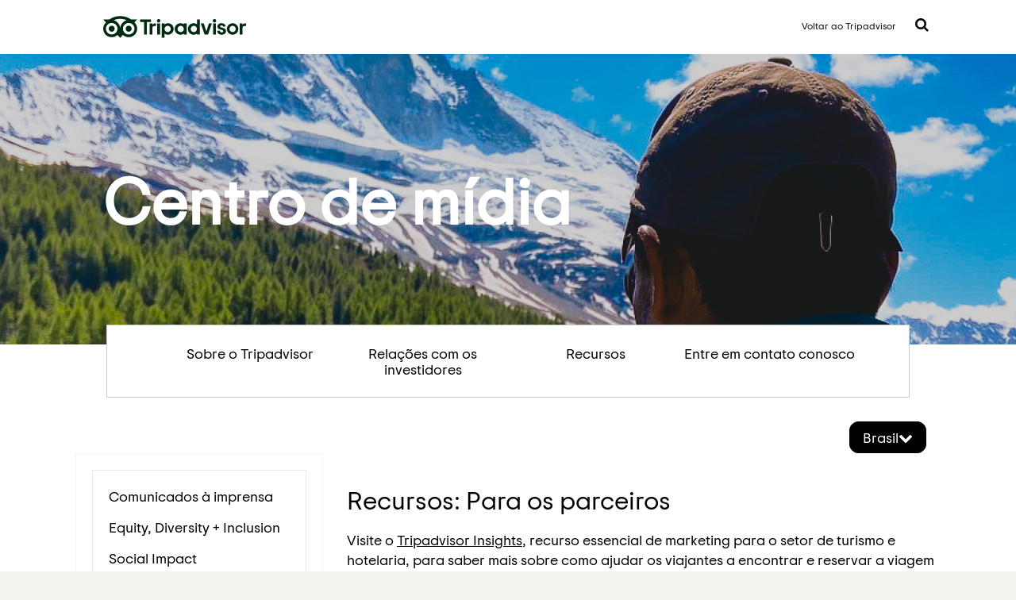

--- FILE ---
content_type: text/html; charset=UTF-8
request_url: https://tripadvisor.mediaroom.com/br-resources
body_size: 9325
content:
<!doctype html>
<html lang="en">
<head>
<!-- begin spin_special_output(head_start) -->
<script type="text/javascript" wd_script_id="view_printable_script" nonce="ODVjZGUzYzFmMGE5MDQxMDE4MzhiZjc1NWQwOTUwMzBjZWYxMzc5Yw==">
	function view_printable() {
		var loc = window.location;
		var sep = (loc.search == "") ? "?" : "&";
		var url = loc.protocol+"//"+loc.host+loc.pathname+loc.search+sep+"printable"+loc.hash;
		window.open(url, "_blank", "");
	}
</script>
<link href="thirdparty/font-awesome/css/font-awesome.min.css" type="text/css" rel="stylesheet" wd_script_id="font-awesome.min.css">
<style type="text/css" wd_script_id="toolbar_style" nonce="ODVjZGUzYzFmMGE5MDQxMDE4MzhiZjc1NWQwOTUwMzBjZWYxMzc5Yw==">
			div.wd_toolbar {
				border-top: 1px solid #cccccc;
				border-bottom: 1px solid #cccccc;
				margin: 15px 0px 15px 0px;
				padding: 5px;
				line-height: 1;
			}
			div.wd_toolbar-page {
				clear: both;
			}
			div.wd_toolbar ul.wd_tools {
				display: inline-block;
				width: 100%;
				margin: 0;
				padding: 5px 0;
			}
			div.wd_toolbar ul.wd_tools li.wd_tool {
				display: block;
				list-style-type: none;
				margin-right: 5px;
				padding: 0;
				float: right;
			}
			span.wd_tool_icon > a:link,
			span.wd_tool_icon > a:visited {
				border-radius: 2px;
				display: inline-block;
				width: 30px;
				height: 30px;
				box-sizing: border-box;
				margin: 0;
				padding: 7px;
				font-size: 16px;
				line-height: 1;
				text-align: center;
				color: #ffffff;
				background-color: #767676;
			} 
			span.wd_tool_icon > a:hover {
				color: #ffffff;
				background-color: #666666;
				text-decoration: none;
			}
			div.wd_toolbar ul.wd_tools li.wd_tool-addthis {
				float: left;
			}
		</style>
<style type="text/css" wd_script_id="featureboxes_style" nonce="ODVjZGUzYzFmMGE5MDQxMDE4MzhiZjc1NWQwOTUwMzBjZWYxMzc5Yw==">
		.wd_featurebox_icon {
			display: inline;
		}
		.wd_featurebox_icon img {
			vertical-align: middle;
		}
		div.wd_featurebox_group div.wd_tabs_wrapper {
			border: none;
			border-bottom: 1px solid #E1E1E1;
			padding: 0 0 5px 0;
		}
		div.wd_featurebox_group div.wd_featurebox {
			border: none;
			padding: 8px 0 0 0;
		}
		div.wd_featurebox_group li.wd_tab {
			float: none;
			color: #666666;
		}
		div.wd_featurebox_group li.wd_tab-active {
			border: none;
			background-color: transparent;
			color: #000000;
			font-weight: bold;
		}
		div.wd_featurebox_group li.wd_tab-inactive {
			cursor: auto;
		}
	</style>
<style type="text/css" wd_script_id="search_form_style" nonce="ODVjZGUzYzFmMGE5MDQxMDE4MzhiZjc1NWQwOTUwMzBjZWYxMzc5Yw==">
		.wd_search_form .wd_input_datepicker {
			margin-right: 2px;
		}
		.wd_search_type_checkbox {
			margin-left: 20px;
		}
		</style>
<script type="text/javascript" src="js/jquery-webdriver.js" wd_script_id="jquery-webdriver.js" nonce="ODVjZGUzYzFmMGE5MDQxMDE4MzhiZjc1NWQwOTUwMzBjZWYxMzc5Yw=="></script>
<script type="text/javascript" src="js/webdriver.js" wd_script_id="webdriver.js" nonce="ODVjZGUzYzFmMGE5MDQxMDE4MzhiZjc1NWQwOTUwMzBjZWYxMzc5Yw=="></script>
<script type="text/javascript" wd_script_id="search_form_script" nonce="ODVjZGUzYzFmMGE5MDQxMDE4MzhiZjc1NWQwOTUwMzBjZWYxMzc5Yw==">
			function wd_toggle_search_form(link, advanced) {
				var $ = webDriver.jQuery;
				var $container = $(link).closest(".wd_search_form_container");
				var basic_form = $container.find(".wd_search_form_basic");
				var basic_query = basic_form.find('input[name="query"]');
				var advanced_form = $container.find(".wd_search_form_advanced");
				var advanced_query = advanced_form.find('input[name="query"]');

				if (advanced) {
					advanced_query.val(basic_query.val());
					advanced_form.show();
					basic_form.hide();
				} else {
					basic_query.val(advanced_query.val());
					basic_form.show();
					advanced_form.hide();
				}
			}

			function wd_toggle_search_type_checkboxes(radio) {
				var $ = webDriver.jQuery;
				var $radio = $(radio);
				var all = $radio.val() == "All" ? $radio.is(":checked") : !$radio.is(":checked");
				var $checkboxes = $radio.closest(".wd_form_field").find(".wd_search_type_checkbox");
				$checkboxes.find('input[type="checkbox"]').prop("disabled", all);
				$checkboxes.toggle(!all);
			}

			webDriver.jQuery(function ($) {
				$('.wd_search_type_radio input[type="radio"]').each(function() {wd_toggle_search_type_checkboxes(this);});
			});
		</script>

<!-- end spin_special_output(head_start) -->

	<meta charset="utf-8">
	<meta name="viewport" content="width=device-width, initial-scale=1">
	<title>BR Press Center | Resources</title>
	
 <meta name="keywords" content="" />
 <meta name="description" content="" />
 <meta name="twitter:card" content="summary" />
 <meta property="og:site_name" content="MediaRoom" />
 <meta property="og:url" content="https://tripadvisor.mediaroom.com/BR-resources" />
	

	<link rel="icon" type="image/png" href="favicon.png">
	<link type="text/css" rel="stylesheet" href="css/style.css">
	<link type="text/css" rel="stylesheet" href="css/jquery.dropdown.min.css">
	<link type="text/css" rel="stylesheet" href="css/font-awesome.min.css">
	<script type="text/javascript" src="js/jquery-3.1.1.min.js"></script>
	<script type="text/javascript" src="js/jquery.dropdown.min.js"></script>
	<link rel="stylesheet" type="text/css" href="css/wdcontent.css">
	<link rel="alternate" href="https://tripadvisor.mediaroom.com/press-releases?pagetemplate=rss" type="application/rss+xml" title="MediaRoom">	<style>.flag{background-position: 0px -210px;}</style>

<!-- begin spin_special_output(head_end) -->
<link rel="canonical" href="https://tripadvisor.mediaroom.com/BR-resources" />
<!-- end spin_special_output(head_end) -->
</head>

	<body class="wd_pageid_20316  ">

<div class="topbar">
	<div class=" widthLimit">

		<i class="fa fa-bars" aria-hidden="true"></i>

		<a class="wd_logo_main" href="https://www.tripadvisor.com.br/"><img src="images/Tripadvisor_Logo_RGB_Pine.svg" alt="Reviews of Hotels, Flights and Vacation Rentals" class="mastheadLogoImage"></a>
		<div class="headerRight">
		<a href="https://www.tripadvisor.com.br/" class="homelink">Voltar ao Tripadvisor</a>
		<a href="#" class="searchMenu fa fa-search" data-jq-dropdown="#searchMenu" data-horizontal-offset="8" data-vertical-offset="14"> </a>
		</div>
	</div>
</div>

<!-- <div class="header"></div> -->

<div class="heroimage">

	<div class=" widthLimit">
			<div class="herotext">Centro de mídia</div>
	</div>
</div>
<div class="mainnav widthLimit">
	<ul>
		<li class="mannav-about"><a target="_blank" href="US-about-us">Sobre o Tripadvisor</a></li>
		<li class="mannav-investor"><a href="http://ir.tripadvisor.com/" target="_blank">Relações com os investidores</a></li>
		<li class="mannav-resources"><a href="index.php?s=20316">Recursos</a></li>
		<li class="mannav-contact"><a href="index.php?s=34593">Entre em contato conosco</a></li>
	</ul>
</div>
<div class="widthLimit"><!-- <img src="images/shadow-mainnav.png" width="1090" height="21"> --></div>

<div class="contentArea widthLimit">

   
	
	<div class="leftNav pad-20 ">
	<p class="clickdrop">Newsroom</p>
	<div class="nav pad-20">
<p><a href="BR-press-releases" target="_self">Comunicados à imprensa</a></p>
<p><a href="https://www.purpose.tripadvisor.com/diversity" target="_blank">Equity, Diversity + Inclusion</a></p>
<p><a href="https://www.purpose.tripadvisor.com/social-impact" target="_blank">Social Impact</a></p>
<p><a href="https://www.tripadvisor.com.br/Trust" target="_blank">Segurança e confiança</a></p>
<p><a href="logo-guidelines" target="_self">Nossa marca</a></p>
</div><!--/nav-->
		</div><!--/leftNav-->

		<div class="content" ><div class="mobile-language" id="mobile-resources-page-menu">
		<ul>
			<li class="flag_item "><a id="flag_us_fly" class="flag_link flag_us" hreflang="en" title="United States" href="index.php?s=20292">United States</a></li>
			<li class="flag_item "><a id="flag_ca_fly" class="flag_link flag_ca" hreflang="en-CA" title="Canada (English)" href="index.php?s=34300">Canada (English)</a></li>
			<li class="flag_item "><a id="flag_ca_fly" class="flag_link flag_ca" hreflang="fr-CA" title="Canada (French)" href="index.php?s=34304">Canada (Français)</a></li>
			<li class="flag_item active"><a id="flag_br_fly" class="flag_link flag_br" hreflang="pt" title="Brazil" href="index.php?s=20316">Brasil</a></li>
			<li class="flag_item "><a id="flag_mx_fly" class="flag_link flag_mx" hreflang="es-MX" title="Mexico" href="index.php?s=34308">México</a></li>
			<li class="flag_item "><a id="flag_ar_fly" class="flag_link flag_ar" hreflang="es-AR" title="Argentina" href="index.php?s=34312">Argentina</a></li>
			<li class="flag_item "><a id="flag_cl_fly" class="flag_link flag_cl" hreflang="es-CL" title="Chile" href="index.php?s=34316">Chile</a></li>
			<li class="flag_item "><a id="flag_co_fly" class="flag_link flag_co" hreflang="es-CO" title="Colombia" href="index.php?s=34320">Colombia</a></li>
			<li class="flag_item "><a id="flag_pe_fly" class="flag_link flag_pe" hreflang="es-PE" title="Peru" href="index.php?s=34324">Perú</a></li>
			<li class="flag_item "><a id="flag_ve_fly" class="flag_link flag_ve" hreflang="es-VE" title="Venezuela" href="index.php?s=34328">Venezuela</a></li>
			<li class="flag_item "><a id="flag_gb_fly" class="flag_link flag_gb" hreflang="en-GB" title="United Kingdom" href="index.php?s=20288">United Kingdom</a></li>
			<li class="flag_item "><a id="flag_it_fly" class="flag_link flag_it" hreflang="it" title="Italy" href="index.php?s=20309">Italia</a></li>
			<li class="flag_item "><a id="flag_es_fly" class="flag_link flag_es" hreflang="es" title="Spain" href="index.php?s=20310">España</a></li>
			<li class="flag_item "><a id="flag_de_fly" class="flag_link flag_de" hreflang="de" title="Germany" href="index.php?s=20328">Deutschland</a></li>
			<li class="flag_item "><a id="flag_fr_fly" class="flag_link flag_fr" hreflang="fr" title="France" href="index.php?s=20307">France</a></li>
			<li class="flag_item "><a id="flag_se_fly" class="flag_link flag_se" hreflang="sv" title="Sweden" href="index.php?s=34344">Sverige</a></li>
			<li class="flag_item "><a id="flag_nl_fly" class="flag_link flag_nl" hreflang="nl" title="The Netherlands" href="index.php?s=34348">Nederland</a></li>
			<li class="flag_item "><a id="flag_tr_fly" class="flag_link flag_tr" hreflang="tr" title="Turkey" href="index.php?s=34352">Türkiye</a></li>
			<li class="flag_item "><a id="flag_dk_fly" class="flag_link flag_dk" hreflang="da" title="Denmark" href="index.php?s=34356">Danmark</a></li>
			<li class="flag_item "><a id="flag_ie_fly" class="flag_link flag_ie" hreflang="en-IE" title="Ireland" href="index.php?s=34360">Ireland</a></li>
			<li class="flag_item "><a id="flag_cz_fly" class="flag_link flag_cz" hreflang="cs" title="Czech Republic" href="index.php?s=34364">Česká republika</a></li>
			<li class="flag_item "><a id="flag_at_fly" class="flag_link flag_at" hreflang="de-AT" title="Austria" href="index.php?s=34368">Österreich</a></li>
			<li class="flag_item "><a id="flag_gr_fly" class="flag_link flag_gr" hreflang="el" title="Greece" href="index.php?s=34372">Ελλάδα</a></li>
			<li class="flag_item "><a id="flag_fi_fly" class="flag_link flag_fi" hreflang="fi" title="Finland" href="index.php?s=34376">Suomi</a></li>
			<li class="flag_item "><a id="flag_hu_fly" class="flag_link flag_hu" hreflang="hu" title="Hungary" href="index.php?s=34380">Magyarország</a></li>
			<li class="flag_item "><a id="flag_no_fly" class="flag_link flag_no" hreflang="nb" title="Norway" href="index.php?s=34384">Norge</a></li>
			<li class="flag_item "><a id="flag_pl_fly" class="flag_link flag_pl" hreflang="pl" title="Poland" href="index.php?s=34388">Polska</a></li>
			<li class="flag_item "><a id="flag_pt_fly" class="flag_link flag_pt" hreflang="pt-PT" title="Portugal" href="index.php?s=34392">Portugal</a></li>
			<li class="flag_item "><a id="flag_ru_fly" class="flag_link flag_ru" hreflang="ru" title="Russia" href="index.php?s=20314">Россия</a></li>
			<li class="flag_item "><a id="flag_sk_fly" class="flag_link flag_sk" hreflang="sk" title="Slovakia" href="index.php?s=34396">Slovensko</a></li>
			<li class="flag_item "><a id="flag_rs_fly" class="flag_link flag_rs" hreflang="sr" title="Serbia" href="index.php?s=34400">Srbija</a></li>
			<li class="flag_item "><a id="flag_ch_fly" class="flag_link flag_ch" hreflang="de-CH" title="Switzerland" href="index.php?s=34404">Schweiz</a></li>
			<li class="flag_item "><a id="flag_ch_fly" class="flag_link flag_ch" hreflang="fr-CH" title="Switzerland" href="index.php?s=34408">Suisse</a></li>
			<li class="flag_item "><a id="flag_ch_fly" class="flag_link flag_ch" hreflang="it-CH" title="Switzerland" href="index.php?s=34412">Svizzera</a></li>
			<li class="flag_item "><a id="flag_be_fly" class="flag_link flag_be" hreflang="fr-BE" title="Belgium" href="index.php?s=34416">Belgique</a></li>
			<li class="flag_item "><a id="flag_be_fly" class="flag_link flag_be" hreflang="nl-BE" title="Belgium" href="index.php?s=34420">België</a></li>
			<li class="flag_item "><a id="flag_jp_fly" class="flag_link flag_jp" hreflang="ja" title="Japan" href="index.php?s=20318">日本</a></li>
			<li class="flag_item "><a id="flag_cn_fly" class="flag_link flag_cn" hreflang="zh-Hans" title="China" href="index.php?s=20305">中国</a></li>
			<li class="flag_item "><a id="flag_cn_fly" class="flag_link flag_cn" hreflang="zh-Hans" title="Chinese International" href="index.php?s=34424">中文国际版</a></li>
			<li class="flag_item "><a id="flag_in_fly" class="flag_link flag_in" hreflang="en-IN" title="India" href="index.php?s=20315">India</a></li>
			<li class="flag_item "><a id="flag_au_fly" class="flag_link flag_au" hreflang="en-AU" title="Australia" href="index.php?s=20301">Australia</a></li>
			<li class="flag_item "><a id="flag_my_fly" class="flag_link flag_my" hreflang="en-MY" title="Malaysia" href="index.php?s=34147">Malaysia</a></li>
			<li class="flag_item "><a id="flag_nz_fly" class="flag_link flag_nz" hreflang="en-NZ" title="New Zealand" href="index.php?s=20296">New Zealand</a></li>
			<li class="flag_item "><a id="flag_ph_fly" class="flag_link flag_ph" hreflang="en-PH" title="Philippines" href="index.php?s=34428">Philippines</a></li>
			<li class="flag_item "><a id="flag_sg_fly" class="flag_link flag_sg" hreflang="en-SG" title="Singapore" href="index.php?s=34143">Singapore</a></li>
			<li class="flag_item "><a id="flag_id_fly" class="flag_link flag_id" hreflang="id" title="Indonesia" href="index.php?s=34148">Indonesia</a></li>
			<li class="flag_item "><a id="flag_kr_fly" class="flag_link flag_kr" hreflang="ko" title="South Korea" href="index.php?s=34432">대한민국</a></li>
			<li class="flag_item "><a id="flag_th_fly" class="flag_link flag_th" hreflang="th" title="Thailand" href="index.php?s=34151">ไทย</a></li>
			<li class="flag_item "><a id="flag_vn_fly" class="flag_link flag_vn" hreflang="vi" title="Vietnam" href="index.php?s=34436">Việt Nam</a></li>
			<li class="flag_item "><a id="flag_tw_fly" class="flag_link flag_tw" hreflang="zh-Hant" title="Taiwan" href="index.php?s=34440">台灣</a></li>
			<li class="flag_item "><a id="flag_hk_fly" class="flag_link flag_hk" hreflang="en-HK" title="Hong Kong" href="index.php?s=34444">Hong Kong</a></li>
			<li class="flag_item "><a id="flag_hk_fly" class="flag_link flag_hk" hreflang="zh-hk" title="Hong Kong" href="index.php?s=34448">香港</a></li>
			<li class="flag_item "><a id="flag_ar_intl_fly" class="flag_link flag_ar_intl" hreflang="ar" title="Arabic" href="index.php?s=34580">العربية‬</a></li>
			<li class="flag_item "><a id="flag_eg_fly" class="flag_link flag_eg" hreflang="ar-EG" title="Egypt" href="index.php?s=34332">مصر</a></li>
			<li class="flag_item "><a id="flag_za_fly" class="flag_link flag_za" hreflang="en-ZA" title="South Africa" href="index.php?s=34336">South Africa</a></li>
			<li class="flag_item "><a id="flag_il_fly" class="flag_link flag_il" hreflang="he" title="Israel" href="index.php?s=34698">ישראל</a></li>
		</ul>
	</div><div id="wd_printable_content" class="fr-view">
<div class="wd_standard">
<div class="wd_category wd_category_0"><div class="wd_category_items wd_category_items_0"><div class="item"><div class="item_name"><h1>Recursos: Para os parceiros</h1></div><p>Visite o <a href="https://www.tripadvisor.com.br/TripAdvisorInsights" target="_blank">Tripadvisor Insights</a>, recurso essencial de marketing para o setor de turismo e hotelaria, para saber mais sobre como ajudar os viajantes a encontrar e reservar a viagem perfeita.</p>

<p>&nbsp;</p>
</div>
<div class="item"><div class="item_name"><h1>Recursos: Nossas políticas</h1></div></div>
<div class="item"><div class="item_name"><a href="https://tripadvisor.mediaroom.com/BR-privacy-policy-2019" class="itemlink"><a href="BR-privacy-policy">Política de Privacidade</a></a></div><div class="item_summary"><p>O Tripadvisor &eacute; um servi&ccedil;o on-line que fornece recomenda&ccedil;&otilde;es para hot&eacute;is, resorts, pousadas, pacotes de f&eacute;rias, pacotes de viagem, guias de viagem e muito mais. Nosso site, propriedades m&oacute;veis e aplicativos relacionados (coletivamente, nosso &quot;Site&quot;) fazem parte da TripAdvisor&reg; Media Network, que &eacute; propriedade de e operada pela TripAdvisor LLC. Encontre mais informa&ccedil;&otilde;es sobre a TripAdvisor LLC a seguir na se&ccedil;&atilde;o &quot;Como entrar em contato conosco&quot;.</p>

<p>Entendemos que o fornecimento de informa&ccedil;&otilde;es on-line envolve uma grande dose de confian&ccedil;a de sua parte. Levamos essa confian&ccedil;a muito a s&eacute;rio e consideramos prioridade alta garantir a seguran&ccedil;a e confidencialidade das informa&ccedil;&otilde;es pessoais que voc&ecirc; nos fornece ao visitar nosso site ou utilizar nossos servi&ccedil;os. Antes de nos enviar suas informa&ccedil;&otilde;es pessoais, leia esta Pol&iacute;tica cuidadosamente para saber mais sobre as nossas pr&aacute;ticas de privacidade. Ao visitar o site do TripAdvisor,&nbsp;<a href="https://www.tripadvisor.com.br/pages/www.tripadvisor.com.br">&nbsp;www.tripadvisor.com.br</a>&nbsp;ou usar um aplicativo do TripAdvisor (um &quot;Aplicativo&quot; ou &quot;App&quot;) em um telefone celular, tablet ou dispositivo similar (um &quot;Dispositivo&quot;), ou estar conectado a outros sites ou servi&ccedil;os, estar&aacute; aceitando as pr&aacute;ticas descritas aqui.</p>

<p><a href="BR-privacy-policy">Veja a pol&iacute;tica &gt;</a></p>
</div></div>
<div class="item"><div class="item_name"><a href="https://tripadvisor.mediaroom.com/BR-terms-of-use" class="itemlink">Termos, condições e avisos do site do Tripadvisor</a></div><div class="item_summary"><p>Boas-vindas aos sites e propriedades m&oacute;veis do Tripadvisor, localizados na p&aacute;gina&nbsp;<a href="http://www.tripadvisor.com.br/">www.tripadvisor.com.br</a>&nbsp;e nos dom&iacute;nios prim&aacute;rios dos pa&iacute;ses aplic&aacute;veis (incluindo os subdom&iacute;nios associados), aplicativos relacionados ao software (&agrave;s vezes, denominados &ldquo;aplicativos&rdquo;),</p>

<p><a href="BR-terms-of-use">Veja a pol&iacute;tica &gt;</a></p>
</div></div>
<div class="item"><div class="item_name"><a href="https://tripadvisor.mediaroom.com/BR-content-integrity-policy" class="itemlink">Política de Integridade de Conteúdo</a></div><div class="item_summary"><p>No Tripadvisor, criamos uma comunidade na qual membros podem ler as avalia&ccedil;&otilde;es uns dos outros e planejar e reservar a viagem perfeita. De vez em quando, algu&eacute;m tenta enganar nosso sistema com a publica&ccedil;&atilde;o de avalia&ccedil;&otilde;es falsas, ent&atilde;o pensamos que seria &uacute;til compartilhar nossa abordagem, nossas pol&iacute;ticas e as medidas que tomamos para identificar, bloquear e remover avalia&ccedil;&otilde;es fraudulentas. &Eacute; nisso que acreditamos.</p>

<p><a href="BR-content-integrity-policy">Veja a pol&iacute;tica &gt;</a></p>
</div></div>
<div class="item"><div class="item_name"><a href="https://tripadvisor.mediaroom.com/BR-mobile-licenses" class="itemlink">Licenças para dispositivos móveis</a></div><div class="item_summary"><p>Partes do software do Tripadvisor para dispositivos m&oacute;veis podem conter o material protegido por direitos autorais citado a seguir, cujos cr&eacute;ditos a Tripadvisor torna p&uacute;blicos.</p>

<p><a href="BR-mobile-licenses">Veja a pol&iacute;tica &gt;</a></p>
</div></div>
<div class="item"><div class="item_name"><a href="https://tripadvisor.mediaroom.com/BR-resources?item=35136" class="itemlink">DECLARACIÓN DE PRIVACIDAD Y COOKIES</a></div><div class="item_summary"><p>PRIVACY AND COOKIES STATEMENT Last update: May 17, 2024 Tripadvisor LLC owns and operates an online platform that provides users with information, recommendations and services related to travel...</p></div></div>
<div class="item"><div class="item_name"><a href="https://tripadvisor.mediaroom.com/privacy-policy-2024-br" class="itemlink">Política de Privacidade e Cookies</a></div><div class="item_summary"><p>Última atualização: 17 de maio de 2024 A Tripadvisor LLC tem e opera uma plataforma online que fornece aos usuários informações, recomendações e serviços relacionados a viagens e lazer,...</p></div></div>
</div></div><div class="wd_toolbar wd_toolbar-main"><ul class="wd_tools"><li class="wd_tool wd_tool-print"><span class="wd_tool_icon"><a onclick="view_printable(); return false;" rel="nofollow" href="#print" title="print"><span class="fa fa-print"></span></a></span></li><li class="wd_tool wd_tool-socialshare_twitter"><span class="wd_tool_icon">
                    <a href="https://twitter.com/share?url=https%3A%2F%2Ftripadvisor.mediaroom.com%2Findex.php%3Fs%3D20316" target="_blank" title="Twitter Share" style="background-color:#000;">
                    <span class="fa fa-twitter"></span>
		    <span class="wd_sr-only wd_sr-only-focusable"></span>
                    </a>
                </span></li><li class="wd_tool wd_tool-socialshare_facebook"><span class="wd_tool_icon">
                    <a href="https://www.facebook.com/sharer/sharer.php?u=https%3A%2F%2Ftripadvisor.mediaroom.com%2Findex.php%3Fs%3D20316" target="_blank" title="Facebook Share" style="background-color:#4267B2;">
                    <span class="fa fa-facebook"></span>
		    <span class="wd_sr-only wd_sr-only-focusable"></span>
                    </a>
                </span></li><li class="wd_tool wd_tool-socialshare_linkedin"><span class="wd_tool_icon">
                    <a href="https://www.linkedin.com/shareArticle?mini=true&url=https%3A%2F%2Ftripadvisor.mediaroom.com%2Findex.php%3Fs%3D20316" target="_blank" title="Linkedin Share" style="background-color:#0077B5;">
                    <span class="fa fa-linkedin"></span>
		    <span class="wd_sr-only wd_sr-only-focusable"></span>
                    </a>
                </span></li><li class="wd_tool wd_tool-email"><span class="wd_tool_icon"><a onclick="window.location.href = 'mailto:?subject=BR%20Press%20Center%20%7C%20Resources&amp;body='+encodeURIComponent(window.location.href);return false;" href="#email" title="email"><span class="fa fa-envelope"></span></a></span></li></ul></div>
</div>
</div>	</div><!--/content-->

</div><!--/contentArea-->

<div style="clear:both;">&nbsp;</div>
<div class="footer">
	<div class="widthLimit">
	<div class="mobile-language">
		<ul>
			<li class="flag_item "><a id="flag_us_fly" class="flag_link flag_us" hreflang="en" title="United States" href="index.php?s=34281">United States</a></li>
			<li class="flag_item "><a id="flag_ca_fly" class="flag_link flag_ca" hreflang="en-CA" title="Canada (English)" href="index.php?s=34297">Canada (English)</a></li>
			<li class="flag_item "><a id="flag_ca_fly" class="flag_link flag_ca" hreflang="fr-CA" title="Canada (French)" href="index.php?s=34301">Canada (Français)</a></li>
			<li class="flag_item active"><a id="flag_br_fly" class="flag_link flag_br" hreflang="pt" title="Brazil" href="index.php?s=34289">Brasil</a></li>
			<li class="flag_item "><a id="flag_mx_fly" class="flag_link flag_mx" hreflang="es-MX" title="Mexico" href="index.php?s=34305">México</a></li>
			<li class="flag_item "><a id="flag_ar_fly" class="flag_link flag_ar" hreflang="es-AR" title="Argentina" href="index.php?s=34309">Argentina</a></li>
			<li class="flag_item "><a id="flag_cl_fly" class="flag_link flag_cl" hreflang="es-CL" title="Chile" href="index.php?s=34313">Chile</a></li>
			<li class="flag_item "><a id="flag_co_fly" class="flag_link flag_co" hreflang="es-CO" title="Colombia" href="index.php?s=34317">Colombia</a></li>
			<li class="flag_item "><a id="flag_pe_fly" class="flag_link flag_pe" hreflang="es-PE" title="Peru" href="index.php?s=34321">Perú</a></li>
			<li class="flag_item "><a id="flag_ve_fly" class="flag_link flag_ve" hreflang="es-VE" title="Venezuela" href="index.php?s=34325">Venezuela</a></li>
			<li class="flag_item "><a id="flag_gb_fly" class="flag_link flag_gb" hreflang="en-GB" title="United Kingdom" href="index.php?s=34282">United Kingdom</a></li>
			<li class="flag_item "><a id="flag_it_fly" class="flag_link flag_it" hreflang="it" title="Italy" href="index.php?s=34286">Italia</a></li>
			<li class="flag_item "><a id="flag_es_fly" class="flag_link flag_es" hreflang="es" title="Spain" href="index.php?s=34287">España</a></li>
			<li class="flag_item "><a id="flag_de_fly" class="flag_link flag_de" hreflang="de" title="Germany" href="index.php?s=34449">Deutschland</a></li>
			<li class="flag_item "><a id="flag_fr_fly" class="flag_link flag_fr" hreflang="fr" title="France" href="index.php?s=34285">France</a></li>
			<li class="flag_item "><a id="flag_se_fly" class="flag_link flag_se" hreflang="sv" title="Sweden" href="index.php?s=34341">Sverige</a></li>
			<li class="flag_item "><a id="flag_nl_fly" class="flag_link flag_nl" hreflang="nl" title="The Netherlands" href="index.php?s=34345">Nederland</a></li>
			<li class="flag_item "><a id="flag_tr_fly" class="flag_link flag_tr" hreflang="tr" title="Turkey" href="index.php?s=34349">Türkiye</a></li>
			<li class="flag_item "><a id="flag_dk_fly" class="flag_link flag_dk" hreflang="da" title="Denmark" href="index.php?s=34353">Danmark</a></li>
			<li class="flag_item "><a id="flag_ie_fly" class="flag_link flag_ie" hreflang="en-IE" title="Ireland" href="index.php?s=34357">Ireland</a></li>
			<li class="flag_item "><a id="flag_at_fly" class="flag_link flag_at" hreflang="de-AT" title="Austria" href="index.php?s=34365">Österreich</a></li>
			<li class="flag_item "><a id="flag_gr_fly" class="flag_link flag_gr" hreflang="el" title="Greece" href="index.php?s=34369">Ελλάδα</a></li>
			<li class="flag_item "><a id="flag_no_fly" class="flag_link flag_no" hreflang="nb" title="Norway" href="index.php?s=34381">Norge</a></li>
			<li class="flag_item "><a id="flag_pt_fly" class="flag_link flag_pt" hreflang="pt-PT" title="Portugal" href="index.php?s=34389">Portugal</a></li>
			<li class="flag_item "><a id="flag_ru_fly" class="flag_link flag_ru" hreflang="ru" title="Russia" href="index.php?s=34288">Россия</a></li>
			<li class="flag_item "><a id="flag_ch_fly" class="flag_link flag_ch" hreflang="de-CH" title="Switzerland" href="index.php?s=34401">Schweiz</a></li>
			<li class="flag_item "><a id="flag_ch_fly" class="flag_link flag_ch" hreflang="fr-CH" title="Switzerland" href="index.php?s=34405">Suisse</a></li>
			<li class="flag_item "><a id="flag_ch_fly" class="flag_link flag_ch" hreflang="it-CH" title="Switzerland" href="index.php?s=34409">Svizzera</a></li>
			<li class="flag_item "><a id="flag_be_fly" class="flag_link flag_be" hreflang="fr-BE" title="Belgium" href="index.php?s=34413">Belgique</a></li>
			<li class="flag_item "><a id="flag_be_fly" class="flag_link flag_be" hreflang="nl-BE" title="Belgium" href="index.php?s=34417">België</a></li>
			<li class="flag_item "><a id="flag_jp_fly" class="flag_link flag_jp" hreflang="ja" title="Japan" href="index.php?s=34291">日本</a></li>
			<li class="flag_item "><a id="flag_cn_fly" class="flag_link flag_cn" hreflang="zh-Hans" title="China" href="index.php?s=34292">中国</a></li>
			<li class="flag_item "><a id="flag_cn_fly" class="flag_link flag_cn" hreflang="zh-Hans" title="Chinese International" href="index.php?s=34423">中文国际版</a></li>
			<li class="flag_item "><a id="flag_in_fly" class="flag_link flag_in" hreflang="en-IN" title="India" href="index.php?s=34290">India</a></li>
			<li class="flag_item "><a id="flag_au_fly" class="flag_link flag_au" hreflang="en-AU" title="Australia" href="index.php?s=34283">Australia</a></li>
			<li class="flag_item "><a id="flag_my_fly" class="flag_link flag_my" hreflang="en-MY" title="Malaysia" href="index.php?s=34294">Malaysia</a></li>
			<li class="flag_item "><a id="flag_nz_fly" class="flag_link flag_nz" hreflang="en-NZ" title="New Zealand" href="index.php?s=34284">New Zealand</a></li>
			<li class="flag_item "><a id="flag_ph_fly" class="flag_link flag_ph" hreflang="en-PH" title="Philippines" href="index.php?s=34425">Philippines</a></li>
			<li class="flag_item "><a id="flag_sg_fly" class="flag_link flag_sg" hreflang="en-SG" title="Singapore" href="index.php?s=34293">Singapore</a></li>
			<li class="flag_item "><a id="flag_id_fly" class="flag_link flag_id" hreflang="id" title="Indonesia" href="index.php?s=34295">Indonesia</a></li>
			<li class="flag_item "><a id="flag_kr_fly" class="flag_link flag_kr" hreflang="ko" title="South Korea" href="index.php?s=34429">대한민국</a></li>
			<li class="flag_item "><a id="flag_th_fly" class="flag_link flag_th" hreflang="th" title="Thailand" href="index.php?s=34296">ไทย</a></li>
			<li class="flag_item "><a id="flag_vn_fly" class="flag_link flag_vn" hreflang="vi" title="Vietnam" href="index.php?s=34433">Việt Nam</a></li>
			<li class="flag_item "><a id="flag_tw_fly" class="flag_link flag_tw" hreflang="zh-Hant" title="Taiwan" href="index.php?s=34437">台灣</a></li>
			<li class="flag_item "><a id="flag_hk_fly" class="flag_link flag_hk" hreflang="en-HK" title="Hong Kong" href="index.php?s=34441">Hong Kong</a></li>
			<li class="flag_item "><a id="flag_hk_fly" class="flag_link flag_hk" hreflang="zh-hk" title="Hong Kong" href="index.php?s=34445">香港</a></li>
			<li class="flag_item "><a id="flag_ar_intl_fly" class="flag_link flag_ar_intl" hreflang="ar" title="Arabic" href="index.php?s=34578">العربية‬</a></li>
			<li class="flag_item "><a id="flag_eg_fly" class="flag_link flag_eg" hreflang="ar-EG" title="Egypt" href="index.php?s=34329">مصر</a></li>
			<li class="flag_item "><a id="flag_za_fly" class="flag_link flag_za" hreflang="en-ZA" title="South Africa" href="index.php?s=34333">South Africa</a></li>
			<li class="flag_item "><a id="flag_il_fly" class="flag_link flag_il" hreflang="he" title="Israel" href="index.php?s=34337">ישראל</a></li>
		</ul>
	</div>

	<div class="footerLogo-wrapper"><img src="images/Tripadvisor_lockup_horizontal_registered.png" alt="" title="" border="0" style="max-width: 200px;"></div>
	<div class="flagMenu-wrapper">
		<div class="flagMenu-input">
			<a href="#" class="flagMenu" data-jq-dropdown="#flagMenu" data-horizontal-offset="10" data-vertical-offset="-500"> 
			<div class="flag"></div> Brasil 
			<i class="fa fa-chevron-down"></i></a>
		</div>
	</div>
	<div class="wd_featureboxes_footer wd_featureboxes-vertical fr-view">
<div id="wd_featurebox-standard_3518" class="wd_featurebox_container wd_featurebox-standard"><div class="wd_featurebox_title"></div><div class="wd_featurebox"><div id="PAGE" style="margin-left:auto;">
<div id="FOOT_CONTAINER">
<div id="FOOT" style="margin-left:auto;clear:both;">
<div><a href="https://www.tripadvisor.com.br/SiteIndex" target="_blank">Mapa do site</a>&nbsp;|&nbsp;<span data-modal="help_center" data-options="autoReposition closeOnDocClick closeOnEscape" data-url="/uvpages/helpCenterOverlay.html" data-windowshade=""><a href="https://www.tripadvisorsupport.com/hc/pt-br" target="_blank">Central&nbsp;de&nbsp;Ajuda</a>&nbsp;<img alt="" height="10" id="lazyload_503486980_0" src="https://static.tacdn.com/img2/icons/bell.png" style="border:0px;vertical-align:text-top;" width="14" /></span></div>

<div>
<div>&copy; 2025 Tripadvisor LLC Todos os direitos reservados.&nbsp;<a href="BR-terms-of-use" target="_blank">Termos de Uso</a>&nbsp;e&nbsp;<a href="BR-privacy-policy" target="_blank">Pol&iacute;tica de privacidade</a>&nbsp;do Tripadvisor.</div>

<div>&nbsp;</div>

<div>Esta &eacute; a vers&atilde;o do nosso site para quem fala Portugu&ecirc;s em Brasil. Se voc&ecirc; mora em outro lugar, selecione a vers&atilde;o apropriada do Tripadvisor para seu pa&iacute;s ou regi&atilde;o no menu suspenso.</div>

<div id="PDISCLAIMER">
<p>A Tripadvisor LLC n&atilde;o d&aacute; garantias da disponibilidade das tarifas anunciadas no nosso site e aplicativos. Os pre&ccedil;os de tabela podem exigir uma estadia com uma determinada dura&ccedil;&atilde;o, ter datas bloqueadas, qualifica&ccedil;&otilde;es ou outras restri&ccedil;&otilde;es aplic&aacute;veis. A Tripadvisor LLC n&atilde;o &eacute; respons&aacute;vel pelos conte&uacute;dos de sites externos que n&atilde;o s&atilde;o de propriedade ou n&atilde;o s&atilde;o operados pela Tripadvisor .</p>

<p>A Tripadvisor LLC n&atilde;o &eacute; uma agente de reservas ou operadora de turismo. Ao fazer a reserva com um dos nossos parceiros, n&atilde;o se esque&ccedil;a de verificar o site deles para saber todas as tarifas aplic&aacute;veis.</p>
</div>
</div>
</div>
</div>
</div>

<p><iframe frameborder="0" height="0" id="BK_CONTAINER" title="" width="0"></iframe></p>
</div></div></div>
	</div>
</div><!--/footer-->


<div id="searchMenu" class="jq-dropdown jq-dropdown-tip jq-dropdown-anchor-right">
	<div class="jq-dropdown-panel">
	<div class="wd_search_form_container"><form name="basic_search" method="get" action="https://tripadvisor.mediaroom.com/index.php?s=20322" class="wd_search_form wd_search_form_basic"><input type="hidden" name="s" value="search_results" /><input type="text" name="query" value="" size="32" placeholder="Keywords..." title="Keywords..." /> <input type="submit" name="submit" value="Search"></form>
</div></div>
</div><!--/searchMenu-->
<div id="flagMenuResources" class="jq-dropdown jq-dropdown-anchor-right">
	<div class="jq-dropdown-panel">
		<div class="pad-20">
<ul id="FLAGS_FLY">
    <li class="america col region">
    <div class="flag_heading">The Americas</div>
    <ul>
        <li class="flag_item "><a id="flag_us_fly" class="flag_link flag_us" hreflang="en" title="United States" href="index.php?s=20292">United States</a></li>
        <li class="flag_item "><a id="flag_ca_fly" class="flag_link flag_ca" hreflang="en-CA" title="Canada (English)" href="index.php?s=34300">Canada (English)</a></li>
        <li class="flag_item "><a id="flag_ca_fly" class="flag_link flag_ca" hreflang="fr-CA" title="Canada (French)" href="index.php?s=34304">Canada (Français)</a></li>
        <li class="flag_item active"><a id="flag_br_fly" class="flag_link flag_br" hreflang="pt" title="Brazil" href="index.php?s=20316">Brasil</a></li>
        <li class="flag_item "><a id="flag_mx_fly" class="flag_link flag_mx" hreflang="es-MX" title="Mexico" href="index.php?s=34308">México</a></li>
        <li class="flag_item "><a id="flag_ar_fly" class="flag_link flag_ar" hreflang="es-AR" title="Argentina" href="index.php?s=34312">Argentina</a></li>
        <li class="flag_item "><a id="flag_cl_fly" class="flag_link flag_cl" hreflang="es-CL" title="Chile" href="index.php?s=34316">Chile</a></li>
        <li class="flag_item "><a id="flag_co_fly" class="flag_link flag_co" hreflang="es-CO" title="Colombia" href="index.php?s=34320">Colombia</a></li>
        <li class="flag_item "><a id="flag_pe_fly" class="flag_link flag_pe" hreflang="es-PE" title="Peru" href="index.php?s=34324">Perú</a></li>
        <li class="flag_item "><a id="flag_ve_fly" class="flag_link flag_ve" hreflang="es-VE" title="Venezuela" href="index.php?s=34328">Venezuela</a></li>
    </ul>
    </li>
    <li class="europe col region">
    <div class="flag_heading">Europe</div>
    <ul>
        <li class="flag_item "><a id="flag_gb_fly" class="flag_link flag_gb" hreflang="en-GB" title="United Kingdom" href="index.php?s=20288">United Kingdom</a></li>
        <li class="flag_item "><a id="flag_it_fly" class="flag_link flag_it" hreflang="it" title="Italy" href="index.php?s=20309">Italia</a></li>
        <li class="flag_item "><a id="flag_es_fly" class="flag_link flag_es" hreflang="es" title="Spain" href="index.php?s=20310">España</a></li>
        <li class="flag_item "><a id="flag_de_fly" class="flag_link flag_de" hreflang="de" title="Germany" href="index.php?s=20328">Deutschland</a></li>
        <li class="flag_item "><a id="flag_fr_fly" class="flag_link flag_fr" hreflang="fr" title="France" href="index.php?s=20307">France</a></li>
        <li class="flag_item "><a id="flag_se_fly" class="flag_link flag_se" hreflang="sv" title="Sweden" href="index.php?s=34344">Sverige</a></li>
        <li class="flag_item "><a id="flag_nl_fly" class="flag_link flag_nl" hreflang="nl" title="The Netherlands" href="index.php?s=34348">Nederland</a></li>
        <li class="flag_item "><a id="flag_tr_fly" class="flag_link flag_tr" hreflang="tr" title="Turkey" href="index.php?s=34352">Türkiye</a></li>
        <li class="flag_item "><a id="flag_dk_fly" class="flag_link flag_dk" hreflang="da" title="Denmark" href="index.php?s=34356">Danmark</a></li>
        <li class="flag_item "><a id="flag_ie_fly" class="flag_link flag_ie" hreflang="en-IE" title="Ireland" href="index.php?s=34360">Ireland</a></li>
        <li class="flag_item "><a id="flag_cz_fly" class="flag_link flag_cz" hreflang="cs" title="Czech Republic" href="index.php?s=34364">Česká republika</a></li>
        <li class="flag_item "><a id="flag_at_fly" class="flag_link flag_at" hreflang="de-AT" title="Austria" href="index.php?s=34368">Österreich</a></li>
        <li class="flag_item "><a id="flag_gr_fly" class="flag_link flag_gr" hreflang="el" title="Greece" href="index.php?s=34372">Ελλάδα</a></li>
        <li class="flag_item "><a id="flag_fi_fly" class="flag_link flag_fi" hreflang="fi" title="Finland" href="index.php?s=34376">Suomi</a></li>
    </ul>
    </li>
    <li class="europe col1 region">
    <div class="flag_heading empty">&nbsp;</div>
    <ul>
        <li class="flag_item "><a id="flag_hu_fly" class="flag_link flag_hu" hreflang="hu" title="Hungary" href="index.php?s=34380">Magyarország</a></li>
        <li class="flag_item "><a id="flag_no_fly" class="flag_link flag_no" hreflang="nb" title="Norway" href="index.php?s=34384">Norge</a></li>
        <li class="flag_item "><a id="flag_pl_fly" class="flag_link flag_pl" hreflang="pl" title="Poland" href="index.php?s=34388">Polska</a></li>
        <li class="flag_item "><a id="flag_pt_fly" class="flag_link flag_pt" hreflang="pt-PT" title="Portugal" href="index.php?s=34392">Portugal</a></li>
        <li class="flag_item "><a id="flag_ru_fly" class="flag_link flag_ru" hreflang="ru" title="Russia" href="index.php?s=20314">Россия</a></li>
        <li class="flag_item "><a id="flag_sk_fly" class="flag_link flag_sk" hreflang="sk" title="Slovakia" href="index.php?s=34396">Slovensko</a></li>
        <li class="flag_item "><a id="flag_rs_fly" class="flag_link flag_rs" hreflang="sr" title="Serbia" href="index.php?s=34400">Srbija</a></li>
        <li class="flag_item "><a id="flag_ch_fly" class="flag_link flag_ch" hreflang="de-CH" title="Switzerland" href="index.php?s=34404">Schweiz</a></li>
        <li class="flag_item "><a id="flag_ch_fly" class="flag_link flag_ch" hreflang="fr-CH" title="Switzerland" href="index.php?s=34408">Suisse</a></li>
        <li class="flag_item "><a id="flag_ch_fly" class="flag_link flag_ch" hreflang="it-CH" title="Switzerland" href="index.php?s=34412">Svizzera</a></li>
        <li class="flag_item "><a id="flag_be_fly" class="flag_link flag_be" hreflang="fr-BE" title="Belgium" href="index.php?s=34416">Belgique</a></li>
        <li class="flag_item "><a id="flag_be_fly" class="flag_link flag_be" hreflang="nl-BE" title="Belgium" href="index.php?s=34420">België</a></li>
    </ul>
    </li>
    <li class="apac col region">
    <div class="flag_heading">Asia Pacific</div>
    <ul>
        <li class="flag_item "><a id="flag_jp_fly" class="flag_link flag_jp" hreflang="ja" title="Japan" href="index.php?s=20318">日本</a></li>
        <li class="flag_item "><a id="flag_cn_fly" class="flag_link flag_cn" hreflang="zh-Hans" title="China" href="index.php?s=20305">中国</a></li>
        <li class="flag_item "><a id="flag_cn_fly" class="flag_link flag_cn" hreflang="zh-Hans" title="Chinese International" href="index.php?s=34424">中文国际版</a></li>
        <li class="flag_item "><a id="flag_in_fly" class="flag_link flag_in" hreflang="en-IN" title="India" href="index.php?s=20315">India</a></li>
        <li class="flag_item "><a id="flag_au_fly" class="flag_link flag_au" hreflang="en-AU" title="Australia" href="index.php?s=20301">Australia</a></li>
        <li class="flag_item "><a id="flag_my_fly" class="flag_link flag_my" hreflang="en-MY" title="Malaysia" href="index.php?s=34147">Malaysia</a></li>
        <li class="flag_item "><a id="flag_nz_fly" class="flag_link flag_nz" hreflang="en-NZ" title="New Zealand" href="index.php?s=20296">New Zealand</a></li>
        <li class="flag_item "><a id="flag_ph_fly" class="flag_link flag_ph" hreflang="en-PH" title="Philippines" href="index.php?s=34428">Philippines</a></li>
        <li class="flag_item "><a id="flag_sg_fly" class="flag_link flag_sg" hreflang="en-SG" title="Singapore" href="index.php?s=34143">Singapore</a></li>
        <li class="flag_item "><a id="flag_id_fly" class="flag_link flag_id" hreflang="id" title="Indonesia" href="index.php?s=34148">Indonesia</a></li>
        <li class="flag_item "><a id="flag_kr_fly" class="flag_link flag_kr" hreflang="ko" title="South Korea" href="index.php?s=34432">대한민국</a></li>
        <li class="flag_item "><a id="flag_th_fly" class="flag_link flag_th" hreflang="th" title="Thailand" href="index.php?s=34151">ไทย</a></li>
        <li class="flag_item "><a id="flag_vn_fly" class="flag_link flag_vn" hreflang="vi" title="Vietnam" href="index.php?s=34436">Việt Nam</a></li>
        <li class="flag_item "><a id="flag_tw_fly" class="flag_link flag_tw" hreflang="zh-Hant" title="Taiwan" href="index.php?s=34440">台灣</a></li>
        <li class="flag_item "><a id="flag_hk_fly" class="flag_link flag_hk" hreflang="en-HK" title="Hong Kong" href="index.php?s=34444">Hong Kong</a></li>
        <li class="flag_item "><a id="flag_hk_fly" class="flag_link flag_hk" hreflang="zh-hk" title="Hong Kong" href="index.php?s=34448">香港</a></li>
    </ul>
    </li>
    <li class="africa col region">
    <div class="flag_heading">Africa &amp; the Middle East</div>
    <ul>
        <li class="flag_item "><a id="flag_ar_intl_fly" class="flag_link flag_ar_intl" hreflang="ar" title="Arabic" href="index.php?s=34580">العربية‬</a></li>
        <li class="flag_item "><a id="flag_eg_fly" class="flag_link flag_eg" hreflang="ar-EG" title="Egypt" href="index.php?s=34332">مصر</a></li>
        <li class="flag_item "><a id="flag_za_fly" class="flag_link flag_za" hreflang="en-ZA" title="South Africa" href="index.php?s=34336">South Africa</a></li>
        <li class="flag_item "><a id="flag_il_fly" class="flag_link flag_il" hreflang="he" title="Israel" href="index.php?s=34698">ישראל</a></li>
    </ul>
    </li>
</ul>
</div>
</div>
</div>
<div id="flagMenu" class="jq-dropdown jq-dropdown-anchor-right">
	<div class="jq-dropdown-panel">
		<div class="pad-20">
		<ul id="FLAGS_FLY">
		<li class="america col region">
		<div class="flag_heading">The Americas</div>
		<ul>
			<li class="flag_item "><a id="flag_us_fly" class="flag_link flag_us" hreflang="en" title="United States" href="index.php?s=34281">United States</a></li>
			<li class="flag_item "><a id="flag_ca_fly" class="flag_link flag_ca" hreflang="en-CA" title="Canada (English)" href="index.php?s=34297">Canada (English)</a></li>
			<li class="flag_item "><a id="flag_ca_fly" class="flag_link flag_ca" hreflang="fr-CA" title="Canada (French)" href="index.php?s=34301">Canada (Français)</a></li>
			<li class="flag_item active"><a id="flag_br_fly" class="flag_link flag_br" hreflang="pt" title="Brazil" href="index.php?s=34289">Brasil</a></li>
			<li class="flag_item "><a id="flag_mx_fly" class="flag_link flag_mx" hreflang="es-MX" title="Mexico" href="index.php?s=34305">México</a></li>
			<li class="flag_item "><a id="flag_ar_fly" class="flag_link flag_ar" hreflang="es-AR" title="Argentina" href="index.php?s=34309">Argentina</a></li>
			<li class="flag_item "><a id="flag_cl_fly" class="flag_link flag_cl" hreflang="es-CL" title="Chile" href="index.php?s=34313">Chile</a></li>
			<li class="flag_item "><a id="flag_co_fly" class="flag_link flag_co" hreflang="es-CO" title="Colombia" href="index.php?s=34317">Colombia</a></li>
			<li class="flag_item "><a id="flag_pe_fly" class="flag_link flag_pe" hreflang="es-PE" title="Peru" href="index.php?s=34321">Perú</a></li>
			<li class="flag_item "><a id="flag_ve_fly" class="flag_link flag_ve" hreflang="es-VE" title="Venezuela" href="index.php?s=34325">Venezuela</a></li>
		</ul>
		</li>
		<li class="europe col region">
		<div class="flag_heading">Europe</div>
		<ul>
			<li class="flag_item "><a id="flag_gb_fly" class="flag_link flag_gb" hreflang="en-GB" title="United Kingdom" href="index.php?s=34282">United Kingdom</a></li>
			<li class="flag_item "><a id="flag_it_fly" class="flag_link flag_it" hreflang="it" title="Italy" href="index.php?s=34286">Italia</a></li>
			<li class="flag_item "><a id="flag_es_fly" class="flag_link flag_es" hreflang="es" title="Spain" href="index.php?s=34287">España</a></li>
			<li class="flag_item "><a id="flag_de_fly" class="flag_link flag_de" hreflang="de" title="Germany" href="index.php?s=34449">Deutschland</a></li>
			<li class="flag_item "><a id="flag_fr_fly" class="flag_link flag_fr" hreflang="fr" title="France" href="index.php?s=34285">France</a></li>
			<li class="flag_item "><a id="flag_se_fly" class="flag_link flag_se" hreflang="sv" title="Sweden" href="index.php?s=34341">Sverige</a></li>
			<li class="flag_item "><a id="flag_nl_fly" class="flag_link flag_nl" hreflang="nl" title="The Netherlands" href="index.php?s=34345">Nederland</a></li>
			<li class="flag_item "><a id="flag_tr_fly" class="flag_link flag_tr" hreflang="tr" title="Turkey" href="index.php?s=34349">Türkiye</a></li>
			<li class="flag_item "><a id="flag_dk_fly" class="flag_link flag_dk" hreflang="da" title="Denmark" href="index.php?s=34353">Danmark</a></li>
			<li class="flag_item "><a id="flag_ie_fly" class="flag_link flag_ie" hreflang="en-IE" title="Ireland" href="index.php?s=34357">Ireland</a></li>
			<li class="flag_item "><a id="flag_at_fly" class="flag_link flag_at" hreflang="de-AT" title="Austria" href="index.php?s=34365">Österreich</a></li>
			<li class="flag_item "><a id="flag_gr_fly" class="flag_link flag_gr" hreflang="el" title="Greece" href="index.php?s=34369">Ελλάδα</a></li>
		</ul>
		</li>
		<li class="europe col1 region">
		<div class="flag_heading empty">&nbsp;</div>
		<ul>
			<li class="flag_item "><a id="flag_no_fly" class="flag_link flag_no" hreflang="nb" title="Norway" href="index.php?s=34381">Norge</a></li>
			<li class="flag_item "><a id="flag_pt_fly" class="flag_link flag_pt" hreflang="pt-PT" title="Portugal" href="index.php?s=34389">Portugal</a></li>
			<li class="flag_item "><a id="flag_ru_fly" class="flag_link flag_ru" hreflang="ru" title="Russia" href="index.php?s=34288">Россия</a></li>
			<li class="flag_item "><a id="flag_ch_fly" class="flag_link flag_ch" hreflang="de-CH" title="Switzerland" href="index.php?s=34401">Schweiz</a></li>
			<li class="flag_item "><a id="flag_ch_fly" class="flag_link flag_ch" hreflang="fr-CH" title="Switzerland" href="index.php?s=34405">Suisse</a></li>
			<li class="flag_item "><a id="flag_ch_fly" class="flag_link flag_ch" hreflang="it-CH" title="Switzerland" href="index.php?s=34409">Svizzera</a></li>
			<li class="flag_item "><a id="flag_be_fly" class="flag_link flag_be" hreflang="fr-BE" title="Belgium" href="index.php?s=34413">Belgique</a></li>
			<li class="flag_item "><a id="flag_be_fly" class="flag_link flag_be" hreflang="nl-BE" title="Belgium" href="index.php?s=34417">België</a></li>
		</ul>
		</li>
		<li class="apac col region">
		<div class="flag_heading">Asia Pacific</div>
		<ul>
			<li class="flag_item "><a id="flag_jp_fly" class="flag_link flag_jp" hreflang="ja" title="Japan" href="index.php?s=34291">日本</a></li>
			<li class="flag_item "><a id="flag_cn_fly" class="flag_link flag_cn" hreflang="zh-Hans" title="China" href="index.php?s=34292">中国</a></li>
			<li class="flag_item "><a id="flag_cn_fly" class="flag_link flag_cn" hreflang="zh-Hans" title="Chinese International" href="index.php?s=34423">中文国际版</a></li>
			<li class="flag_item "><a id="flag_in_fly" class="flag_link flag_in" hreflang="en-IN" title="India" href="index.php?s=34290">India</a></li>
			<li class="flag_item "><a id="flag_au_fly" class="flag_link flag_au" hreflang="en-AU" title="Australia" href="index.php?s=34283">Australia</a></li>
			<li class="flag_item "><a id="flag_my_fly" class="flag_link flag_my" hreflang="en-MY" title="Malaysia" href="index.php?s=34294">Malaysia</a></li>
			<li class="flag_item "><a id="flag_nz_fly" class="flag_link flag_nz" hreflang="en-NZ" title="New Zealand" href="index.php?s=34284">New Zealand</a></li>
			<li class="flag_item "><a id="flag_ph_fly" class="flag_link flag_ph" hreflang="en-PH" title="Philippines" href="index.php?s=34425">Philippines</a></li>
			<li class="flag_item "><a id="flag_sg_fly" class="flag_link flag_sg" hreflang="en-SG" title="Singapore" href="index.php?s=34293">Singapore</a></li>
			<li class="flag_item "><a id="flag_id_fly" class="flag_link flag_id" hreflang="id" title="Indonesia" href="index.php?s=34295">Indonesia</a></li>
			<li class="flag_item "><a id="flag_kr_fly" class="flag_link flag_kr" hreflang="ko" title="South Korea" href="index.php?s=34429">대한민국</a></li>
			<li class="flag_item "><a id="flag_th_fly" class="flag_link flag_th" hreflang="th" title="Thailand" href="index.php?s=34296">ไทย</a></li>
			<li class="flag_item "><a id="flag_vn_fly" class="flag_link flag_vn" hreflang="vi" title="Vietnam" href="index.php?s=34433">Việt Nam</a></li>
			<li class="flag_item "><a id="flag_tw_fly" class="flag_link flag_tw" hreflang="zh-Hant" title="Taiwan" href="index.php?s=34437">台灣</a></li>
			<li class="flag_item "><a id="flag_hk_fly" class="flag_link flag_hk" hreflang="en-HK" title="Hong Kong" href="index.php?s=34441">Hong Kong</a></li>
			<li class="flag_item "><a id="flag_hk_fly" class="flag_link flag_hk" hreflang="zh-hk" title="Hong Kong" href="index.php?s=34445">香港</a></li>
		</ul>
		</li>
		<li class="africa col region">
		<div class="flag_heading">Africa &amp; the Middle East</div>
		<ul>
			<li class="flag_item "><a id="flag_ar_intl_fly" class="flag_link flag_ar_intl" hreflang="ar" title="Arabic" href="index.php?s=34578">العربية‬</a></li>
			<li class="flag_item "><a id="flag_eg_fly" class="flag_link flag_eg" hreflang="ar-EG" title="Egypt" href="index.php?s=34329">مصر</a></li>
			<li class="flag_item "><a id="flag_za_fly" class="flag_link flag_za" hreflang="en-ZA" title="South Africa" href="index.php?s=34333">South Africa</a></li>
			<li class="flag_item "><a id="flag_il_fly" class="flag_link flag_il" hreflang="he" title="Israel" href="index.php?s=34337">ישראל</a></li>
		</ul>
		</li>
		</ul>
		</div>
	</div>
</div><!--/flagMenu-->


<script type="text/javascript">
$(document).ready(function() {
	$('.wd_featureboxes_middle .wd_featurebox p.more').each(function(){
		$(this).parent().parent().prepend(this);
	});
	$('.wd_newsfeed_releases-teaser .item').each(function(){
		$(this).children('.wd_date').insertAfter($(this).children('.wd_title'));
	});
	$('.clickdrop').click(function(){
		$('.nav.pad-20').slideToggle();
	});
	$('i.fa.fa-bars').click(function(){
		$('.mainnav').slideToggle();
	});
	$('.flagMenu-input').not('#wd_mobile_contacts_flag_toggle').not("#wd_mobile_resources_flag_toggle").click(function(){
		$('.footer .mobile-language').toggleClass('active');
	});

	//Removing Img from table in Featurebox left

	$('.wd_featureboxes_left .wd_featurebox').prepend($('.wd_featureboxes_left .wd_featurebox').find('table img'));
	$('.wd_featureboxes_left .wd_featurebox table').remove();
});
</script>
	<script type="text/javascript">
		$(document).ready(function() {
			var flagMenuWrapper = '<div class="flagMenu-wrapper">' +
				'<div class="flagMenu-input" id="wd_mobile_resources_flag_toggle">' +
					'<a href="#" class="flagMenu" data-jq-dropdown="#flagMenuResources" data-horizontal-offset="10" data-vertical-offset="-500">' +
					'<div class="flag"></div> Brasil' +
					'<i class="fa fa-chevron-down"></i></a>' +
				'</div>' +
			'</div>';
			$(flagMenuWrapper).prependTo('.content');
			$('#wd_mobile_resources_flag_toggle').click(function(){
				$('#mobile-resources-page-menu').toggleClass('active');
			});
		});
</script>

	<script type="text/javascript">
		$(document).ready(function() {
			//$('.flagMenu-wrapper').clone().prependTo('.content');
			//$('.content .flagMenu-wrapper .flagMenu-input').attr('id','wd_mobile_flag_toggle');
			//$('.mobile-language').clone().insertAfter($('.content .flagMenu-wrapper'));
			
		});
	</script>



<!-- begin spin_special_output(body_end) -->
<script wd_script_id="piwik_tracking_code"></script>
<!-- Piwik Tracking Code -->
<script type="text/javascript">
  var _paq = _paq || [];

  _paq.push(["setCustomVariable", 1, "Content Type", "Standard", "page"]);

  _paq.push(["setCustomVariable", 3, "Navigation Page", "BR Resources", "page"]);

  _paq.push(["trackPageView"]);
  _paq.push(["enableLinkTracking"]);
  (function() {
    var u="//stats.drivetheweb.com/";
    _paq.push(["setTrackerUrl", u+"piwik.php"]);
    _paq.push(["setSiteId", 4086]);
    var d=document, g=d.createElement("script"), s=d.getElementsByTagName("script")[0];
    g.type="text/javascript"; g.async=true; g.defer=true; g.src=u+"piwik.js"; s.parentNode.insertBefore(g,s);
  })();
</script>
<noscript>
	<img src="https://stats.drivetheweb.com/piwik.php?idsite=4086&rec=1" style="border:0" alt="" />
</noscript>
<!-- End Piwik Tracking Code -->
		
<!-- end spin_special_output(body_end) -->
<script>(function(){function c(){var b=a.contentDocument||a.contentWindow.document;if(b){var d=b.createElement('script');d.innerHTML="window.__CF$cv$params={r:'9be876716827ddf0',t:'MTc2ODUxMjUwNC4wMDAwMDA='};var a=document.createElement('script');a.nonce='';a.src='/cdn-cgi/challenge-platform/scripts/jsd/main.js';document.getElementsByTagName('head')[0].appendChild(a);";b.getElementsByTagName('head')[0].appendChild(d)}}if(document.body){var a=document.createElement('iframe');a.height=1;a.width=1;a.style.position='absolute';a.style.top=0;a.style.left=0;a.style.border='none';a.style.visibility='hidden';document.body.appendChild(a);if('loading'!==document.readyState)c();else if(window.addEventListener)document.addEventListener('DOMContentLoaded',c);else{var e=document.onreadystatechange||function(){};document.onreadystatechange=function(b){e(b);'loading'!==document.readyState&&(document.onreadystatechange=e,c())}}}})();</script></body>
</html>


--- FILE ---
content_type: text/css
request_url: https://tripadvisor.mediaroom.com/css/wdcontent.css
body_size: 5921
content:
/* Begin classes for common SPIN elements */
html {
	background: #f4f3f0;
}

body {
	background: white;
	font-family: ;
}

/* Header styles */
.page_header,
.category_header {
	font-weight: normal;
	margin-bottom: 15px;
}

.wd_logo_main{
	margin-left: 35px;
}

.detail_header,
.detail_subheader,
.category_name { font-weight: bold; }

.category_intro { margin-bottom: 15px; }

i.fa.fa-bars {
	display: none;
}

.topbar .headerRight a{
	text-decoration: none;
}

.topbar .headerRight a:hover{
	text-decoration: underline;
}
/* END Header styles */

.item,
.wd_item {
	margin: 0px 0px 10px 0px;
	padding: 20px 0;
	overflow: auto;
	line-height: 1.4em;
}

.item_name,
.wd_title {
	font-weight: bold;
	position: relative;
}

.item_date {}
.item_summary {}

table.wd_imagetable {}
td.imagecaption {
	text-align: left;
	padding: 3px 5px 3px 5px;
}

/* Assets */
.wd_asset_type_link_list {}
.wd_asset_type_link_list li {
	font-size: 12px;
	line-height: 1;
	text-transform: uppercase;
	color: #333;
	border: 1px solid #000;
	border-radius: 4px;
	padding: 4px 8px;
}
.wd_asset_type_link_list li a {
	color: #000;
	text-decoration: none;
}
/* END Assets */

/* Toolbar styles */
div.wd_page_toolbar { margin: 35px 0px; }
div.wd_page_toolbar table { width: auto; }
div.wd_page_toolbar td {
	line-height: 16px;
	margin: 0;
	padding: 0;
}
div.wd_page_toolbar a {
	line-height: 16px;
}
div.wd_toolbar {
	margin: 48px 0 0 0;
}
span.wd_tool_icon > a:link, 
span.wd_tool_icon > a:visited {
	background: #00AA6C!important;
	border-radius: 50%;
}
.wd_tool-socialshare_twitter .wd_tool_icon a,
.wd_tool-socialshare_linkedin .wd_tool_icon a,
.wd_tool-socialshare_afcebook .wd_tool_icon a {
	background: #00AA6C!important;
}

/* Pagination */
.wd_page_menu {
	padding: 8px;
}
.wd_linkmenu-header,
.wd_page_menu nav {
	padding: 8px;
}
.wd_page_active {
	background-color: #F2F1ED;
}

.clickdrop {
	display: none;
}
/* END Toolbar styles */

/* Buttons */
p.more {
	font-family: "TripSans-Regular",helvetica, sans-serif;
	font-size: 16px;
	font-weight: 400;
}
p.more a {
	text-decoration: none;
	color: #fff;
	background-color: #000;
	border: 1px solid #000;
	border-radius: 12px;
	padding: 8px 16px;
}
p.more a:hover {
	text-decoration: underline;

}
p.more-white {
	font-family: "TripSans-Regular",helvetica, sans-serif;
	font-size: 16px;
	font-weight: 400;
}
p.more-white a {
	text-decoration: none;
	color: #000;
	background-color: #fff;
	border: 1px solid #000;
	border-radius: 12px;
	padding: 8px 16px;
}
p.more-white a:hover {
	text-decoration: underline;

}


p.more-yellow {
	font-family: "TripSans-Regular",helvetica, sans-serif;
	font-size: 16px;
	font-weight: 400;
}
p.more-yellow a {
	text-decoration: none;
	color: #000;
	background-color: #f2b203;
	border: 1px solid #f2b203;
	border-radius: 12px;
	padding: 8px 16px;
}
p.more-yellow a:hover {
	text-decoration: underline;

}



/* Begin classes for individual PCTs */

/* Standard */

.wd_standard .item_name  { font-size: 1.1em; }
.wd_standard .item_summary p { margin-top: 0; }

.wd_pageid_20290 div.wd_standard .item p { margin-top: 0; }
.wd_pageid_20290 div.wd_standard .item {
	overflow: visible;
	margin-bottom: 30px;
}
/* About Us special handling */
.wd_pageid_20290 div.wd_standard .item:first-child,
.wd_pageid_20303 div.wd_standard .item:first-child,
.wd_pageid_20287 div.wd_standard .item:first-child,
.wd_pageid_20306 div.wd_standard .item:first-child,
.wd_pageid_20285 div.wd_standard .item:first-child,
.wd_pageid_20308 div.wd_standard .item:first-child,
.wd_pageid_20294 div.wd_standard .item:first-child,
.wd_pageid_20327 div.wd_standard .item:first-child,
.wd_pageid_20311 div.wd_standard .item:first-child,
.wd_pageid_20323 div.wd_standard .item:first-child,
.wd_pageid_20317 div.wd_standard .item:first-child,
.wd_pageid_20320 div.wd_standard .item:first-child,
.wd_pageid_20319 div.wd_standard .item:first-child,
.wd_pageid_34142 div.wd_standard .item:first-child,
.wd_pageid_34146 div.wd_standard .item:first-child,
.wd_pageid_34149 div.wd_standard .item:first-child,
.wd_pageid_34150 div.wd_standard .item:first-child,
.wd_pageid_34144 div.wd_standard .item:first-child,
.wd_pageid_34176 div.wd_standard .item:first-child,
.wd_pageid_34177 div.wd_standard .item:first-child,
.wd_pageid_34178 div.wd_standard .item:first-child,
.wd_pageid_34179 div.wd_standard .item:first-child,
.wd_pageid_34180 div.wd_standard .item:first-child,
.wd_pageid_34181 div.wd_standard .item:first-child,
.wd_pageid_34182 div.wd_standard .item:first-child,
.wd_pageid_34183 div.wd_standard .item:first-child,
.wd_pageid_34184 div.wd_standard .item:first-child,
.wd_pageid_34132 div.wd_standard .item:first-child,
.wd_pageid_34185 div.wd_standard .item:first-child,
.wd_pageid_34186 div.wd_standard .item:first-child,
.wd_pageid_34187 div.wd_standard .item:first-child,
.wd_pageid_34188 div.wd_standard .item:first-child,
.wd_pageid_34189 div.wd_standard .item:first-child,
.wd_pageid_34190 div.wd_standard .item:first-child,
.wd_pageid_34191 div.wd_standard .item:first-child,
.wd_pageid_34192 div.wd_standard .item:first-child,
.wd_pageid_34193 div.wd_standard .item:first-child,
.wd_pageid_34194 div.wd_standard .item:first-child,
.wd_pageid_34195 div.wd_standard .item:first-child,
.wd_pageid_34196 div.wd_standard .item:first-child,
.wd_pageid_34197 div.wd_standard .item:first-child,
.wd_pageid_34198 div.wd_standard .item:first-child,
.wd_pageid_34199 div.wd_standard .item:first-child,
.wd_pageid_34200 div.wd_standard .item:first-child,
.wd_pageid_34201 div.wd_standard .item:first-child,
.wd_pageid_34202 div.wd_standard .item:first-child,
.wd_pageid_34203 div.wd_standard .item:first-child,
.wd_pageid_34204 div.wd_standard .item:first-child,
.wd_pageid_34205 div.wd_standard .item:first-child,
.wd_pageid_34206 div.wd_standard .item:first-child,
.wd_pageid_34207 div.wd_standard .item:first-child,
.wd_pageid_34208 div.wd_standard .item:first-child,
.wd_pageid_34209 div.wd_standard .item:first-child,
.wd_pageid_34210 div.wd_standard .item:first-child,
.wd_pageid_34211 div.wd_standard .item:first-child,
.wd_pageid_20292 div.wd_standard .item:first-child {
	margin-bottom: 0;
}

.wd_privacy_policy_page h1 {
/*	display: none;*/
	font-weight: 700;
}
.wd_privacy_policy_page .wd_standard .item .item_name {
	color: #01AF87;
	display: block;
}
.wd_privacy_policy_page .wd_standard .item .wd_item_collapse {
	display: none;
}
.wd_privacy_policy_page .wd_standard .item:hover {
	cursor: pointer;
}

.wd_privacy_policy_page .wd_standard .item_name:after {
    content: '\f067';
    font-family: FontAwesome;
    float: right;
}

.wd_privacy_policy_page .wd_standard .item_name.active:after {
    content: '\f068';
    font-family: FontAwesome;
    float: right;
}


.wd_privacy_policy_page .wd_standard .item.no-collapse .item_name:after{
	display: none;
}

.wd_privacy_policy_page .wd_standard .item table p {
    margin: 0;
}
.wd_privacy_policy_page .wd_standard .item table ul {
    padding: 0 0 0 20px;
}
.wd_privacy_policy_page .wd_standard .item table {
    font-size: 11px;
}

/*.wd_privacy_policy_page iframe body,
.wd_pageid_20292 iframe body {
	max-width: 740px;
}*/


/* END Standard */

/* Events */
div.wd_events {}

/* Gallery */
div.wd_gallery {}

div.wd_gallery span.filesize { font-weight: normal; }

/* hi-res link for gallery */
ul.hi_res-links {
	margin: 20px 0;
	list-style: none;
}
ul.hi_res-links li { display: inline; /*For ignore double margin in IE6*/ }
ul.hi_res-links li a, ul.hi_res-links li a:hover, ul.hi_res-links li a:link, ul.hi_res-links li a:visited { color: #FFF; }
ul.hi_res-links li a {
	text-decoration: none;
	cursor: pointer;
	text-transform: uppercase;
}
ul.hi_res-links li a span {
	display: block;
	text-align: center;
	margin: 0;
	padding: 2px 10px;
	position: relative; /*To fix IE6 problem (not displaying)*/
	background: #666 url(../images/webdriver/gradient_bg.gif) repeat-x top;
	-moz-border-radius: 2px;
	-webkit-border-radius: 2px;
	-webkit-box-shadow: 1px 1px 5px #888;
	-moz-box-shadow: 1px 1px 2px rgba(0, 0, 0, 0.5);
}
/* END hi-res link for gallery */
/* END Gallery */

/* Newsfeed Releases */
/*div.wd_newsfeed_releases .wd_item { margin-bottom: 20px; }*/
div.wd_newsfeed_releases .wd_item .wd_title {
	font-size: 1.2em;
	margin-bottom: 5px;
}
div.wd_newsfeed_releases .wd_item .wd_subtitle {
	font-size: .9em;
	font-weight: normal;
	margin-bottom: 5px;
}
div.wd_newsfeed_releases .wd_item .wd_summary p {
	font-size: .8em;
	margin: 5px 0 10px;
}
div.wd_newsfeed_releases .wd_item .wd_date { 
	font-size: .8em; 
	color: #a5a5a5;
	font-weight: 400;
}
div.wd_newsfeed_releases-detail .wd_title { margin-bottom: 10px; }
div.wd_newsfeed_releases-detail a {
	color: #7446AF;
}
div.wd_newsfeed_releases .wd_item {
	border-bottom: 1px solid #FAF1ED;
}
div.wd_newsfeed_releases .wd_item:last-of-type {
	border-bottom: none;
}
div.wd_newsfeed_releases .wd_item div.wd_thumbnail {
	float: right;
}
div.wd_newsfeed_releases .wd_item .wd_item_wrapper {
	margin-left: 0;
}
.wd_newsfeed_releases-teaser .subscribe_link,
.wd_newsfeed_releases-teaser .wd_thumbnail,
.wd_newsfeed_releases-teaser .wd_summary {
	display: none;
}

.wd_newsfeed_releases-teaser .wd_title {
	min-height: 120px;
	font-weight: normal;
}

.wd_newsfeed_releases-teaser .wd_title a {
	font-size: 0.8em;
	line-height: 0.8;
	font-weight: normal;
	text-decoration: none;
}
.wd_newsfeed_releases-teaser .wd_title a:hover {
	text-decoration: underline;
}
.wd_newsfeed_releases-teaser .wd_date {
	font-weight: normal;
	font-size: 0.8rem;
	font-weight: 300;
}

/* override font size set in feed releases */
.wd_newsfeed_releases-detail .news_body p.prnews_p {
	font-family: inherit;
	font-size: 100%;
	color: inherit;
}
.wd_newsfeed_releases-teaser .tools {
	text-decoration: none;
	margin-bottom: 12px;
}

/* slider and tooltip style for Press Release Summary */
.item_slider {
	margin: 20px 0px 20px 0px;
	padding: 10px 10px 10px 10px;
	background-color: #FEFDE1;
}

.item_more { margin: 20px 0px 0px 0px; }

.item_tooltip {
	width: 500px;
	margin: 0px 0px 0px 0px;
	padding: 10px 10px 10px 10px;
}

.item_tooltip_contents {
	margin: 0px 0px 0px 0px;
	padding: 10px 10px 10px 10px;
	background-color: #FEFDE1;
	border: 2px solid #a5a5a5;
}
/* END slider and tooltip style for Press Release Summary */

/* items for Press Release Summary */
.item_with_slider { padding: 0px 0px 0px 20px; }

.slider_control_closed {
	position: absolute;
	left: -20px;
	width: 20px;
	height: 20px;
	cursor: pointer;
	background: url(../images/slider_open.png) no-repeat right center;
}

.slider_control_open {
	position: absolute;
	left: -20px;
	width: 20px;
	height: 20px;
	cursor: pointer;
	background: url(../images/slider_close.png) no-repeat right center;
}
/* END items for Press Release Summary */

/* END Newsfeed Releases */

/* Stories */
div.wd_stories {
}
/* END Stories */

/* Formbuilder */

div.wd_formbuilder {}
table.wd_formbuilder {}
input.wd_formbuilder_submit {}
table.wd_formbuilder p { margin: 0px; }

#wd_printable_content input,
#wd_printable_content select {
	font-size: 1rem;
	font-weight: 400;
	line-height: 1;
	background: #fff;
	border: 1px solid #330312;
	border-radius: 2px;
	margin: 0 5px 0 0;
	padding: 10px 12px;
}
#wd_printable_content button:not([class^="wd_wai"]),
#wd_printable_content input[type="submit"] {
	background: #000;
	color: #fff;
	border: 1px solid #000;
	border-radius: 20px;
	padding: 10px 20px;
}
#wd_printable_content button:not([class^="wd_wai"]):hover,
#wd_printable_content input[type="submit"]:hover {
	background: #333333;
	border-color: #333333;
}
#wd_printable_content button:not([class^="wd_wai"]):focus,
#wd_printable_content input[type="submit"]:focus {
	border-color: #000;
}
.wd_item_search_form_container .wd_search_form_basic {
	width: 100%;
}
div.wd_item_search_form_container {
	background: #F2F1ED;
	border: 1px solid #F2F1ED;
	margin: 0 0 24px 0;
	padding: 10px;
}
.wd_search_basic_fields {
	display: block;
	width: 100%;
	background-color: transparent;
  	border: none;
  	margin: 0 0 10px 0;
  	padding: 0;
}
a.wd_search_advanced_link {
	font-size: 1rem;
	line-height: 1;
	margin: 10px 0;
}
/* END Formbuilder */

/* Datepicker */
.wd_wai_datepicker .wd_wai_datepickerDialog {
    border: 3px solid #000;
}
.wd_wai_datepicker .wd_wai_header {
    background: #000;
}
.wd_wai_datepicker .wd_wai_header div.wd_wai_monthYear {
    padding: 5px 0;
}
#wd_printable_content div.wd_wai_header button[class*="wd_wai_"] {
    background-color: #000;
    border:  1px solid transparent;
    height: unset;
    color: #fff;
}
#wd_printable_content .wd_wai_dates button[class*="wd_wai_"] {
    background-color: #F2F1ED;
    color: #000;
}
#wd_printable_content .wd_wai_dates button[class*="wd_wai_"]:hover {
	border-color: #004F32;
    background: #004F32;
    color: #fff;
}
#wd_printable_content .wd_wai_dialogButtonGroup button[class*="wd_wai_"] {
    background: #000;
    border: 1px solid #000;
    color: #fff;
	border-radius: 20px;
	padding: 10px;
}
#wd_printable_content .wd_wai_dialogButtonGroup button[class*="wd_wai_"]:hover {
    background: #333;
    border-color: #333;
}
span.wd_datepicker-icon {
    color: #fff;
}
/* END Datepicker */

/* Search Results */
.wd_webinator_search {}
p.search_result {}
span.search_url {}
/* END Search Results */

/* Events Calendar */
table.wd_calendar_header {
	padding: 5px 0px;
	margin: 0px;
}
table.wd_calendar_header a,
table.wd_calendar_header a:visited,
table.wd_calendar_header a:active,
table.wd_calendar_header a:link { color: #6095C3; }
td.wd_calendar_header_label {
	text-align: center;
	width: 100%;
}
.wd_events-teaser td.wd_calendar_header_label { font-weight: bold; }
.wd_calendar_header td.wd_calendar_header_prev a {
	display: block;
	background: #fff url(../images/webdriver/assets_left_arrow.gif) left center no-repeat;
	border: 1px solid #e1e1e1;
	padding: 12px; /* padding: 0px 12px 0px 40px; *//* good default if text is added */
	text-decoration: none;
	text-indent: -9999px;
	line-height: 0;
}
.wd_calendar_header td.wd_calendar_header_next a {
	display: block;
	background: #fff url(../images/webdriver/assets_right_arrow.gif) right center no-repeat;
	border: 1px solid #e1e1e1;
	padding: 12px; /* padding: 0px 40px 0px 12px; *//* good default if text is added */
	text-decoration: none;
	text-align: left;
	text-indent: -9999px;
	line-height: 0;
}
.wd_events-teaser .wd_calendar_header td.wd_calendar_header_prev a,
.wd_events-teaser .wd_calendar_header td.wd_calendar_header_next a {
	padding: 0px 12px;
	line-height: 24px;
}
table.wd_calendar {
	background-color: #ffffff;
	table-layout: fixed;
	border-spacing:0;
	border-collapse:collapse;
}
th.wd_calendar_dayofweek_header {
	padding: 4px 0;
	text-align: center;
	background: url("../images/webdriver/events/tab_background.gif") repeat-x scroll 0 bottom #FFFFFF;
	border: 1px solid #E1E1E1;
	font-weight: bold;
	border-right: 1px solid #CCC;
}
td.wd_calendar_day {
	margin: 0px;
	vertical-align: top;
	padding: 0px 2px 30px 2px;   /* account for event padding+border where width = content only */
}
.wd_events-teaser td.wd_calendar_day {
	margin: 0px;
	vertical-align: top;
	padding: 0px 2px 0px 2px;   /* account for event padding+border where width = content only */
}
td.wd_calendar_this_month {
	background-color: #fff;
	border: 1px #ccc solid;
}
td.wd_calendar_prev_month,
td.wd_calendar_next_month {
	background-color: #F8F8F8;
	border: 1px #ccc solid;
}
td.wd_calendar_today { background-color: #F2F9FC; }
div.wd_calendar_day_header {
	text-align: left;
	font-weight: bold;
	padding: 3px;
}
td.wd_calendar_prev_month div.wd_calendar_day_header,
td.wd_calendar_next_month div.wd_calendar_day_header {
}
div.wd_calendar_no_event {
	margin: 1px 0px 1px 0px;
	padding: 2px;
}
.wd_events-teaser div.wd_calendar_no_event {
	padding: 2px;
	text-align: center;
}
div.wd_calendar_event {
	cursor: pointer;
	padding: 2px 5px;
	position: relative;
	left: 0px;
	white-space: nowrap;
	overflow: hidden;
	background: #6095C3;
	border-radius: 4px;
	-webkit-border-radius: 4px;	
	-moz-border-radius: 4px;	
	color: #FFF;
	text-decoration: none;
}
.wd_events-teaser div.wd_calendar_event {
	padding: 2px;
	text-align: center;
}
div.wd_event_tip_header {
	line-height: 20px;
	border-bottom: #BBB;
	margin: 0px 0px 0px 0px;
	padding: 5px;
	border-width: 0 0 1px 0;
	border-style: none none solid none;
}
div.wd_event_tip_info {
	background-color: #ffffff;
	margin: 0px 0px 0px 0px;
	padding: 5px;
}
div.wd_event_tip_info p {
	margin: 2px 0px 5px 0px;
	padding: 0px 0px 0px 0px;
}
div.wd_event_tip_title {
	font-size: 16px;
	font-weight: bold;
}
div.wd_event_tip_time, 
div.wd_event_tip_location_name,
div.wd_event_tip_more {}
div.wd_event_tip_date {}
div.calendar_subscribe_links img { margin-right: 5px; }
div.calendar_subscribe_links a { text-decoration: none; }
.wd_calendar_event_tip {
	background-color: #FFFFFF;
	border: 1px solid #FFFFFF;
	font-size: 14px;
	line-height: 20px;
}
.wd_calendar_event_tip .qtip-titlebar {
	background: #6095C3;
	color: #FFF;
}
/* END Events Calendar */

/* Popup Fader */
div#wdFadeBackground {
	background-color: #555555;
	border: 5px;
	margin: 0px;
	padding: 0px;
	z-index: 100;
}
div#wdFadePopup {
	background-color: #333333;
	padding: 2px;
	z-index: 100;
}
td#wdFadeContent { background-color: #ffffff; }
td#wdFadeClose { text-align: right; }
/* END Popup Fader */ 

.tools img { vertical-align: top; }

/* Featureboxes */
div.wd_featurebox_title {
	font-family: "TripSans-Medium", Helvetica, sans-serif;
}
div.wd_featurebox {overflow: auto;}
div.wd_featurebox p {
	font-size: .8rem;
	color: #000;
}
div.wd_featurebox div {}
div.wd_featureboxes_top {}
div.wd_featureboxes_top div.wd_featurebox_container {}
div.wd_featureboxes_top div.wd_featurebox_title {}
div.wd_featureboxes_top div.wd_featurebox {}

.wd_featureboxes_left {
	margin: 20px 0 0;
	
	
}
.wd_featureboxes_left .wd_featurebox_title {
	color: #000;
	font-size: 38px;
	font-weight: bold;
}
.wd_featureboxes_left .wd_featurebox_container { margin-bottom: 15px; }
.wd_featureboxes_left .wd_featurebox_container:last-child { margin-bottom: 0; }
div.wd_featureboxes_left a { color: #069; }
div.wd_featureboxes_left div.wd_featurebox p { margin-top: 0; }
div.wd_featureboxes_left .wd_featurebox img {
	width: 100%;
}

div.wd_featureboxes_right {}
div.wd_featureboxes_right div.wd_featurebox_container {}
div.wd_featureboxes_right div.wd_featurebox_title {}
div.wd_featureboxes_right div.wd_featurebox {}

.wd_featureboxes_socialhub {}
.wd_featureboxes_socialhub .wd_tabs_container {}
.wd_featureboxes_socialhub .wd_tabs_wrapper {
	background: 0 none;
	padding: 5px;
}
.wd_featureboxes_socialhub .wd_tabs {}
.wd_featureboxes_socialhub .wd_tab {
	margin: 1px;
	padding: 4px;
	border: 0px;
	background-color: transparent;
}
.wd_featureboxes_socialhub .wd_tab-inactive {}
.wd_featureboxes_socialhub .wd_tab-active {
	padding: 3px;
	background-color: #dddddd;
	border: 1px solid #cccccc;
	border-radius: 4px;
}
.wd_featureboxes_socialhub .wd_tabs_content_wrapper {}
.wd_featureboxes_socialhub .wd_tabs_content_wrapper .wd_tab_content {}
.wd_featureboxes_socialhub .wd_tabs_content_wrapper .wd_tab_content-active {}
.wd_featureboxes_socialhub .wd_tabs_content_wrapper .wd_tab_content-inactive {}
.wd_featureboxes_socialhub .wd_tabs_content_wrapper .wd_tab_content .wd_featurebox_container {}
.wd_featureboxes_socialhub .wd_tabs_content_wrapper .wd_tab_content .wd_featurebox_container .wd_featurebox {}

div.wd_featureboxes_middle { white-space: collapse; margin: 2rem 0; }
/*div.wd_featureboxes_middle a { color: #2574a9; }*/
div.wd_featureboxes_middle div.wd_featurebox_container {}
div.wd_featureboxes_middle div.wd_featurebox_title {
	display: inline-block;
	font-size: 2rem;
/*	margin-block-start: .67em;*/
}
div.wd_featureboxes_middle div.wd_featurebox {
	clear: both;
	margin: 20px 0;
}
div.wd_featureboxes_middle div.wd_featurebox .item {
	width: 28.7%;
	display: block;
	float: left;
	border-top: 2px solid #e8e8e8;
	border-right: 2px solid #cbccce;
	border-bottom: 2px solid #cbccce;
	border-left: 2px solid #e8e8e8;
	border-radius: 2px;
	min-height: 180px;
	margin: 10px 10px 20px 0;
	padding: 10px;
	background: #fff;
}

div.wd_featureboxes_middle div.wd_featurebox .item .wd_asset_icons { display: none; }
div.wd_featureboxes_middle div.wd_featurebox .item_date {
	font-size: .8em;
	color: #000;
}
div.wd_featureboxes_middle div.wd_featurebox .item_name {
	font-size: .8em;
	font-weight: normal;
	min-height: 120px;
}
div.wd_featureboxes_middle div.wd_featurebox .item_name a {	
	text-decoration: none;
}
div.wd_featureboxes_middle div.wd_featurebox .item_name a:hover {
	text-decoration: underline;
}
div.wd_featureboxes_middle p.more {
	display: inline-block;
	float: right;
	line-height: 1.4em;
	margin: 4px 10px 0 0;
}
/*div.wd_featureboxes_middle p.more a { color: #000; }*/


@media (min-width: 991px) {
	div.wd_featureboxes_middle div.wd_featurebox .item:last-child {
		margin-right: 0;
	}
	#wd_featurebox-teaser_1380 .item_name { min-height: 80px; }
/* 	#wd_featurebox-teaser_1380 .item:nth-of-type(1) {
		background: url(../images/inthenews-01.jpg) no-repeat;
		padding: 55px 10px 10px;
	} 
	#wd_featurebox-teaser_1380 .item:nth-of-type(2) {
		background: url(../images/inthenews-02.jpg) no-repeat;
		padding: 55px 10px 10px;
	}
	#wd_featurebox-teaser_1380 .item:nth-of-type(3) {
		background: url(../images/inthenews-03.jpg) no-repeat;
		padding: 55px 10px 10px;
		margin-right: 0;
	}
	*/
}

div.wd_featureboxes_footer {
	clear: both;
	padding: 0 20px 20px;
}
div.wd_featureboxes_footer div.wd_featurebox_container {}
div.wd_featureboxes_footer div.wd_featurebox_title {}
div.wd_featureboxes_footer div.wd_featurebox p {
	font-size: 11px;
	color: #000;
}
/* END Featureboxes */

div.wd_rssfeeds_item { margin-bottom: 10px; }

/* Shadows for Press Release Summary */
.shadowTR {
	margin: 0px;
	border: 0px;
	padding: 8px 0px 0px 0px;
	background: transparent url(../images/shadowTR.png) no-repeat top right;
}

.shadowBL {
	margin: 0px;
	border: 0px;
	padding: 0px 0px 0px 8px;
	background: transparent url(../images/shadowBL.png) no-repeat bottom left;
}

.shadowBR {
	margin: 0px;
	border: 0px;
	padding: 0px 8px 0px 0px;
	background: transparent url(../images/shadowBR.png) no-repeat bottom right;
}

.shadowB {
	margin: 0px;
	border: 0px;
	padding: 0px 1px 8px 0px;
	background: transparent url(../images/shadowB.png) repeat-x bottom center;
}

.shadowR {
	margin: 0px -9px 0px 0px;
	border: 0px;
	padding: 1px 8px 1px 1px;
	background: transparent url(../images/shadowR.png) repeat-y center right;
}

.shadow-content {
	margin: -9px 0px -1px -9px;
	border: 0px;
	padding: 0px;
	background: transparent;
}
/* END Shadows for Press Release Summary */

.subscribe_links a {
	padding-right: 20px;
	background: url(../images/webdriver/email_alerts.png) no-repeat center right;
}


.leftNav + .content{
	margin-top: 20px;
}

/* MOBILE SPECIFIC */
.mobile-language {
	display: none;
}
.mobile-language {
    position: absolute;
    background: white;
    z-index: 999;
    width: calc(100% - 70px);
    margin: 30px auto 15px auto;
    left: 0;
    right: 0;
}
.mobile-language ul {
    list-style: none;
    padding: 0 10px;
}

/* MEDIA QUERIES */
img,
.widthLimit {
	max-width: 100%;
}

/* Changing Flags */
.flagMenu-input a.flagMenu .flag{
	display: none;
}

#FLAGS_FLY .flag_link{
	background: none;
	padding-left: 0;
}

.content .flagMenu-wrapper {
	padding: 0;
	float: none;
	text-align: right;
}

.content .flagMenu-input {
	background-transparent;
}

.content .flagMenu-input a.flagMenu{
    color: #fff;
    background-color: #000;
    border: 1px solid #000;
    border-radius: 12px;
    padding: 8px 16px;
}

/* hides left navigation */
body.wd_terms_of_use_page .content, body.wd_privacy_policy_page .content {
	width: 100%;
}
.wd_hide {
	display: none;
}

@media (max-width: 1200px) {
	.mainnav {
		border-left: 0;
		border-right: 0;
	}
	.header {
	    height: 15px;
	}
	.widthLimit {
	    width: calc(100% - 30px);
	}
}

@media (max-width: 1140px) {
	.content {
		width: 100%;
		padding-top: 25px;
	}
	.leftNav.pad-20 {
	    width: 100%;
	    padding: 0;
	    margin: 0;
	    border: 1px solid grey;
	}
	.leftNav .nav {
	    border: 0;
	}
	.clickdrop {
		display: block;
		padding: 0 20px;
		position: relative;
	}
	.clickdrop:after {
		content: "\f078";
		font-family: FontAwesome;
		position: absolute;
		right: 20px;
	}
	.nav.pad-20 {
	    display: none;
	}
}


@media (max-width: 991px) {
	i.fa.fa-bars {
		display: block;
		font-size: 25px;
		color: white;
		margin: 5px 15px 0 0;
		padding: 0;
		float: left;
	}
	i.fa.fa-bars:hover {
		cursor: pointer;
	}
	.headerRight {
		display: none;
	}
	.wd_featureboxes_left,
	.mainnav {
	    display: none;
	}
	.mainnav.widthLimit {
	    width: 100%;
	    position: absolute;
	    top: 92px;
	}
	.mainnav ul {
	    width: 100%;
	    margin: 0;
	    padding: 0;
	}
	.mannav-about, .mannav-investor, .mannav-resources, .mannav-contact {
		width: 100%;
	}
	.mainnav a {
		padding: 10px 0;
		border-bottom: 1px solid #00af87;
	}
	.mainnav li:last-child a {
		border-bottom: none;
	}

	.heroimage {
		background-position: center;
	    height: 200px;
	    background-size: cover;
	    position: relative;
	}
	.herotext {
		font-size: 2em;
		top: initial;
		bottom: 20px;
	}
	div.wd_featureboxes_middle div.wd_featurebox .item {
	    width: 80%;
	    margin: 10px auto;
	    padding: 25px;
	    float: none;
    }
    .footerLogo-wrapper {
    	display: none;
    }
    .flagMenu-wrapper {
    	padding: 0 20px 20px;
    	float: none;
    }
	.content .mobile-language {
		margin-top: 0;
	}
	.content .flagMenu-wrapper {
		padding: 0 20px 0;
	}
    i.fa.fa-chevron-down {
    	float: right;
    }
    #flagMenuResources, #flagMenuContacts,
	#flagMenu {
    	display: none!important;
    	width: 100%;
    	left: 0!important;
    }
    .mobile-language.active {
    	display: block;
    }
    .flag_item {
    	margin-top: 5px;
    	margin-bottom: 5px;
    }

	/* Start Hero */
	.heroimage {
		height: 300px;
	}
	.heroimage div.herotext {
		font-size: clamp(2rem, 2vw, 3rem);
		bottom: 0;
		height: clamp(2rem, 2vw, 3rem);
		line-height: 1;
	}

	/* End Hero */
}


@media (max-width: 750px) {

	.wd_logo_main{
		    margin: 0 auto;
		    width: 100%;
		    display: inline-block;
		    text-align: center;
	}
	
	.topbar .widthLimit {
		position: relative;
	}
	.topbar .widthLimit .fa-bars{
		position: absolute;
		top: 15px;
		left: 0;
    	color: black;	

	}

	.heroimage div.herotext{
		padding: 0; 
	}

	.leftNav + .content{
		margin-top: 0;
	}

	div.herotext {
		padding-top: 50px;
	}

	.wd_page_menu {
	  text-align: center;
	}


	.wd_page_limit {
	  float: none;
	}

	.wd_page_links {
	  float: none;
	}
    #wd_printable_content input, 
    #wd_printable_content button, 
    #wd_printable_content select {
        width: 100%;
        max-width: 100%;
        margin: 10px 0;
    }
    #wd_printable_content input[type="text"] {
        max-width: 100%;
        width: auto;
    }
    #wd_printable_content input[type="checkbox"], 
    #wd_printable_content input[type="radio"] {
        width: auto;
    }


}



/* Client Overrides */
div.heroimage .widthLimit {
	position: relative;
	height: 100%;
}
div.herotext {
  	top: 50%;
  	left: 0;
  	right: 0;
  	transform: translateY(-50%);
	margin: 0;
    padding: 0 35px;
    font-size: 80px;
	line-height: 1.4;
}

.wd_tool .at-share-btn-elements .at-icon-wrapper svg {
	visibility: hidden;
}

.wd_tool .at-share-btn-elements span.at-icon-wrapper:before{
	content: 'X';
	background: url('../images/icons/facebook.png') center;
    color: white;
    display: inline-block;
    position: relative;
    height: 20px;
    width: 20px;
    z-index: 50;
    background-size: cover;
}

.wd_tool .at-share-btn-elements .at-svc-twitter  span.at-icon-wrapper:before{
	background: url('../images/icons/twitter.png') center;
	background-size: cover;
}

.wd_tool .at-share-btn-elements .at-svc-linkedin  span.at-icon-wrapper:before{
	background: url('../images/icons/linkedin.png') center;
	background-size: cover;
}

.wd_tool .at-resp-share-element .at-share-btn{
	background-color: transparent !important;
}


.wd_tool .at-share-btn-elements .at-svc-pinterest_share  span.at-icon-wrapper:before{
	background: url('../images/icons/pinterest.png') center; 
	background-size: cover;
}

#flagMenuResources .jq-dropdown-panel,
#flagMenuContacts .jq-dropdown-panel,
#flagMenu .jq-dropdown-panel {
	height: 520px;
}


@media (max-width: 520px) {
	div.herotext {
		display: block;
		width: 100%;
		bottom: 90px;
		text-align: center;
	}
}

@media (max-width: 400px) {
	div.wd_featureboxes_middle p.more {
		height: 30px;
		margin-bottom: 10px;
	}
}


--- FILE ---
content_type: image/svg+xml
request_url: https://tripadvisor.mediaroom.com/images/Tripadvisor_Logo_RGB_Pine.svg
body_size: 1610
content:
<?xml version="1.0" encoding="UTF-8"?>
<svg id="OLLIE_RGB_PINE" xmlns="http://www.w3.org/2000/svg" viewBox="0 0 7674.86 1173.72">
  <defs>
    <style>
      .cls-1 {
        fill: #002b11;
        stroke-width: 0px;
      }
    </style>
  </defs>
  <path class="cls-1" d="M619,679.47c0,89.5-72.57,162.07-162.07,162.07s-162.07-72.57-162.07-162.07,72.57-162.07,162.07-162.07,162.07,72.57,162.07,162.07ZM1370.4,517.4c-89.49,0-162.07,72.57-162.07,162.07s72.58,162.07,162.07,162.07,162.06-72.57,162.06-162.07c-.02-89.45-72.52-161.97-161.97-162.02l-.09-.04ZM1827.34,679.47c0,252.22-204.65,456.69-456.93,456.69-115.09.17-225.95-43.24-310.29-121.55l-146.24,159.11-146.31-159.29c-84.32,78.4-195.24,121.88-310.38,121.73C205.08,1136.16.5,931.68.5,679.47c-.18-128.48,53.93-251.07,148.97-337.52L0,179.34h332.06c351.35-239.11,813.15-239.11,1164.48,0h331.2l-149.43,162.61c95.07,86.43,149.19,209.02,149.03,337.52ZM766.12,679.47c0-170.69-138.39-309.07-309.07-309.07s-309.07,138.39-309.07,309.07,138.39,309.07,309.07,309.07,309.05-138.34,309.07-309.03v-.05ZM1256.82,218.03c-219.53-91.45-466.48-91.45-686.01,0,195.13,74.69,343.06,249.13,343.06,452.52,0-203.37,147.91-377.84,342.98-452.5l-.02-.02ZM1679.54,679.44c0-170.69-138.39-309.07-309.07-309.07s-309.08,138.39-309.08,309.07,138.38,309.07,309.08,309.07,309.07-138.39,309.07-309.07ZM2644.61,495.27v-100.21h-153.71v596.69h153.71v-357.77c0-64.82,41.56-96.61,106.32-96.61h84.09v-142.3h-71.87c-56.21,0-105.12,29.34-118.55,100.26v-.05ZM2979.04,158.96c-52.55,0-92.88,41.57-92.88,94.16,0,24.64,9.78,48.28,27.2,65.71,17.43,17.44,41.05,27.22,65.68,27.22s48.26-9.78,65.68-27.22c17.41-17.43,27.2-41.07,27.2-65.71,0-52.54-40.34-94.16-92.88-94.16ZM2902.38,991.69h153.25V395.05h-153.32l.07,596.64ZM3786.17,693.3c0,170.33-138.02,308.42-308.18,308.42-65.35.32-128.96-20.97-180.97-60.54v225.69h-153.31V395.05h153.31v50.46c52.01-39.57,115.62-60.85,180.97-60.54,170.16,0,308.18,138.09,308.18,308.42v-.09ZM3631.86,693.3c0-33.14-9.82-65.53-28.22-93.09-18.4-27.55-44.55-49.03-75.16-61.7-30.59-12.68-64.27-16.01-96.75-9.54-32.49,6.47-62.32,22.42-85.75,45.85-23.42,23.43-39.37,53.29-45.83,85.79-6.47,32.5-3.15,66.19,9.53,96.81,12.67,30.62,34.14,56.78,61.68,75.19,27.53,18.4,59.91,28.23,93.03,28.23,44.4,0,86.98-17.63,118.39-49.03,31.4-31.41,49.05-73.99,49.08-118.42v-.09ZM6451.51,640.94l-89.47-24.55c-58.86-15.32-81.79-33.4-81.79-64.5s32.2-51.54,78.33-51.54,78.35,28.8,78.35,65.56v3.41h141.28v-3.41c0-108.29-88.28-181.04-219.67-181.04s-224.63,72.69-224.63,172.86c0,77.91,51.63,136.64,141.67,161.03l85.68,23.38c65.09,18.02,89.29,38.05,89.29,73.87,0,37.82-34.98,63.23-87.03,63.23s-90.76-34.33-90.76-85.42v-3.33h-150.01v3.33c0,122.41,98.5,207.91,239.54,207.91s234.56-83.51,234.56-198.56c.07-56.2-25.16-130.03-145.32-162.11v-.1ZM4330.18,395.05h153.29v596.69h-153.29v-50.46c-52.02,39.58-115.65,60.86-181,60.54-170.27,0-308.27-138.09-308.27-308.43s138-308.34,308.27-308.34c65.34-.31,128.95,20.97,180.96,60.54l.03-50.54ZM4330.18,693.45c-.01-33.14-9.83-65.53-28.23-93.08-18.4-27.55-44.56-49.03-75.16-61.7-30.6-12.68-64.27-16-96.76-9.53-32.48,6.47-62.32,22.42-85.73,45.85-23.42,23.43-39.37,53.29-45.83,85.79-6.46,32.5-3.14,66.19,9.53,96.79,12.68,30.62,34.15,56.79,61.68,75.19,27.54,18.42,59.92,28.24,93.04,28.24,21.99-.01,43.78-4.34,64.1-12.78,20.33-8.42,38.79-20.77,54.34-36.34,15.55-15.57,27.89-34.05,36.3-54.38,8.41-20.34,12.73-42.14,12.73-64.14v.07ZM5037.28,182.66h153.32v809.08h-153.32v-50.46c-52.01,39.57-115.62,60.85-180.96,60.54-170.25,0-308.27-138.09-308.27-308.43s138.02-308.34,308.27-308.34c65.33-.33,128.94,20.91,180.96,60.46V182.66ZM5037.28,693.39c0-33.14-9.82-65.52-28.22-93.08-18.4-27.55-44.55-49.03-75.16-61.71-30.6-12.68-64.28-16-96.76-9.53-32.49,6.47-62.32,22.42-85.75,45.85-23.42,23.43-39.36,53.29-45.83,85.79-6.46,32.5-3.13,66.19,9.54,96.81,12.67,30.62,34.15,56.79,61.69,75.19,27.54,18.42,59.92,28.23,93.04,28.23,44.4-.01,87-17.66,118.4-49.08,31.4-31.42,49.04-74.04,49.04-118.48ZM5902.66,991.79h153.31V395.05h-153.31v596.73ZM5979.24,158.96c-52.56,0-92.89,41.57-92.89,94.16,0,24.64,9.78,48.28,27.21,65.71,17.41,17.44,41.04,27.22,65.68,27.22s48.26-9.78,65.67-27.22c17.43-17.43,27.21-41.07,27.21-65.71,0-52.54-40.35-94.16-92.88-94.16ZM7259.73,693.35c0,170.34-138.01,308.42-308.19,308.42s-308.27-138.08-308.27-308.42,138.02-308.34,308.27-308.34,308.19,138.06,308.19,308.38v-.05ZM7118.88,693.35c0-33.14-9.82-65.53-28.22-93.09-18.4-27.54-44.55-49.02-75.16-61.7-30.59-12.68-64.27-16-96.75-9.54-32.49,6.47-62.32,22.43-85.75,45.85-23.42,23.43-39.37,53.29-45.83,85.79-6.47,32.5-3.15,66.19,9.53,96.81,12.67,30.62,34.14,56.79,61.68,75.19,27.53,18.42,59.91,28.24,93.03,28.24,44.42,0,87.01-17.63,118.42-49.05,31.41-31.41,49.06-74.02,49.08-118.46l-.03-.05ZM2566.07,182.66h-588.2v136.88h217.72v672.2h152.8V319.54h217.71l-.03-136.88ZM5540.98,828.34l-136.4-433.29h-161.06l204.59,596.69h184.53l205.8-596.69h-161.06l-136.4,433.29ZM7484.44,495.31v-100.26h-153.71v596.69h153.71v-357.77c0-64.82,41.57-96.61,106.34-96.61h84.09v-142.3h-71.85c-56.24,0-105.12,29.34-118.57,100.26Z"/>
</svg>

--- FILE ---
content_type: application/javascript; charset=UTF-8
request_url: https://tripadvisor.mediaroom.com/cdn-cgi/challenge-platform/h/b/scripts/jsd/d251aa49a8a3/main.js?
body_size: 8724
content:
window._cf_chl_opt={AKGCx8:'b'};~function(M7,zN,zU,zG,zp,zA,zt,zX,M1,M2){M7=h,function(n,H,MN,M6,z,M){for(MN={n:515,H:453,z:527,M:486,B:469,O:467,W:385,Z:434,o:426,j:577,f:369,e:354,F:474},M6=h,z=n();!![];)try{if(M=-parseInt(M6(MN.n))/1*(parseInt(M6(MN.H))/2)+parseInt(M6(MN.z))/3*(-parseInt(M6(MN.M))/4)+-parseInt(M6(MN.B))/5*(-parseInt(M6(MN.O))/6)+-parseInt(M6(MN.W))/7*(parseInt(M6(MN.Z))/8)+parseInt(M6(MN.o))/9*(parseInt(M6(MN.j))/10)+-parseInt(M6(MN.f))/11+-parseInt(M6(MN.e))/12*(-parseInt(M6(MN.F))/13),H===M)break;else z.push(z.shift())}catch(B){z.push(z.shift())}}(P,866245),zN=this||self,zU=zN[M7(526)],zG=function(Bf,Bj,Bo,BZ,BW,BO,BB,M8,H,z,M,B){return Bf={n:571,H:407,z:437,M:360,B:561},Bj={n:417,H:356,z:520,M:549,B:433,O:591,W:510,Z:553,o:364,j:548,f:410,e:520,F:512,g:569,V:520,J:370,C:553,E:513,c:520,k:441,S:566,L:452,I:380,b:547,a:520,y:567,i:569,v:567,s:403},Bo={n:352},BZ={n:408},BW={n:352,H:567,z:388,M:382,B:509,O:564,W:388,Z:382,o:382,j:509,f:521,e:408,F:569,g:408,V:496,J:505,C:477,E:407,c:398,k:425,S:429,L:587,I:510,b:555,a:410,y:380,i:569,v:555,s:460,l:569,N:403,U:520,G:403,T:429,D:408,R:538,x:544,K:520,m:545,Y:545,A:408,Q:552,X:364,d:569,P0:587,P1:544,P2:569,P3:492,P4:408,P5:403,P6:431,P7:417,P8:510,P9:513,PP:395,Ph:547},BO={n:427,H:470,z:593},BB={n:459,H:567},M8=M7,H={'zgKHn':function(O,W){return O===W},'mWOWC':M8(Bf.n),'Mpdqb':function(O,W){return O>W},'ueXxA':function(O,W){return O<W},'wFTcz':function(O,W){return O(W)},'lyNUk':function(O,W){return W|O},'axSas':function(O,W){return W&O},'RZZZi':function(O,W){return O(W)},'OGstk':function(O,W){return O<W},'khfeo':function(O,W){return O-W},'LNTgr':function(O,W){return O<<W},'tFptj':function(O,W){return W==O},'BPUBV':function(O,W){return O+W},'GuBrH':function(O,W){return O>W},'Spvss':function(O,W){return O(W)},'ZdUvS':function(O,W){return W!==O},'tgCTt':M8(Bf.H),'ovRnA':function(O,W){return O|W},'smRMk':function(O,W){return W==O},'WsFnk':function(O,W){return O(W)},'OpfHg':function(O,W){return O>W},'XpaJh':function(O,W){return W&O},'VKben':function(O,W){return O(W)},'nVgKg':function(O,W){return O<<W},'ZgTjc':function(O,W){return O(W)},'iMHsB':function(O,W){return O==W},'thWkN':function(O,W){return O(W)},'eEiiL':function(O,W){return O>W},'ocUgW':function(O,W){return W!=O},'qUcSc':M8(Bf.z),'bhNmo':function(O,W){return W*O},'XGJBg':function(O,W){return O(W)},'DRTTQ':function(O,W){return O!=W},'IljFS':function(O,W){return O(W)},'WMBxp':function(O,W){return W&O},'oIpqt':function(O,W){return O(W)},'MEpxf':function(O,W){return O*W}},z=String[M8(Bf.M)],M={'h':function(O,M9){return M9=M8,H[M9(BO.n)](M9(BO.H),H[M9(BO.z)])?![]:O==null?'':M.g(O,6,function(Z,MP){return MP=M9,MP(BB.n)[MP(BB.H)](Z)})},'g':function(O,W,Z,Mh,o,j,F,V,J,C,E,S,L,I,y,i,s,N,G){if(Mh=M8,null==O)return'';for(j={},F={},V='',J=2,C=3,E=2,S=[],L=0,I=0,y=0;y<O[Mh(BW.n)];y+=1)if(i=O[Mh(BW.H)](y),Object[Mh(BW.z)][Mh(BW.M)][Mh(BW.B)](j,i)||(j[i]=C++,F[i]=!0),s=H[Mh(BW.O)](V,i),Object[Mh(BW.W)][Mh(BW.Z)][Mh(BW.B)](j,s))V=s;else{if(Object[Mh(BW.z)][Mh(BW.o)][Mh(BW.j)](F,V)){if(H[Mh(BW.f)](256,V[Mh(BW.e)](0))){for(o=0;o<E;L<<=1,W-1==I?(I=0,S[Mh(BW.F)](Z(L)),L=0):I++,o++);for(N=V[Mh(BW.g)](0),o=0;8>o;L=L<<1|1.17&N,I==W-1?(I=0,S[Mh(BW.F)](H[Mh(BW.V)](Z,L)),L=0):I++,N>>=1,o++);}else if(H[Mh(BW.J)](H[Mh(BW.C)],Mh(BW.E))){if(H[Mh(BW.c)](256,Po[Mh(BW.e)](0))){for(hf=0;H[Mh(BW.k)](he,hF);hV<<=1,hC-1==hJ?(hE=0,hc[Mh(BW.F)](H[Mh(BW.S)](hk,hS)),hL=0):hI++,hg++);for(G=hb[Mh(BW.g)](0),ha=0;8>hy;hq=H[Mh(BW.L)](hv<<1.66,H[Mh(BW.I)](G,1)),hl-1==hs?(hN=0,hU[Mh(BW.F)](H[Mh(BW.b)](hG,hp)),hT=0):hD++,G>>=1,hi++);}else{for(G=1,hR=0;H[Mh(BW.a)](hu,hx);hr=G|hm<<1,hY==H[Mh(BW.y)](hA,1)?(hQ=0,ht[Mh(BW.i)](H[Mh(BW.v)](hX,hw)),hd=0):n0++,G=0,hK++);for(G=n1[Mh(BW.g)](0),n2=0;16>n3;n5=H[Mh(BW.s)](n6,1)|H[Mh(BW.I)](G,1),n7==H[Mh(BW.y)](n8,1)?(n9=0,nP[Mh(BW.l)](nh(nn)),nH=0):nz++,G>>=1,n4++);}hz--,H[Mh(BW.N)](0,hM)&&(hB=hO[Mh(BW.U)](2,hW),hZ++),delete ho[hj]}else{for(N=1,o=0;o<E;L=L<<1.77|N,H[Mh(BW.G)](I,W-1)?(I=0,S[Mh(BW.i)](H[Mh(BW.T)](Z,L)),L=0):I++,N=0,o++);for(N=V[Mh(BW.D)](0),o=0;H[Mh(BW.f)](16,o);L=L<<1|H[Mh(BW.I)](N,1),W-1==I?(I=0,S[Mh(BW.i)](Z(L)),L=0):I++,N>>=1,o++);}J--,0==J&&(J=Math[Mh(BW.U)](2,E),E++),delete F[V]}else for(N=j[V],o=0;o<E;L=H[Mh(BW.R)](L<<1.38,1.8&N),W-1==I?(I=0,S[Mh(BW.i)](Z(L)),L=0):I++,N>>=1,o++);V=(J--,H[Mh(BW.x)](0,J)&&(J=Math[Mh(BW.K)](2,E),E++),j[s]=C++,H[Mh(BW.m)](String,i))}if(V!==''){if(Object[Mh(BW.z)][Mh(BW.o)][Mh(BW.B)](F,V)){if(256>V[Mh(BW.g)](0)){for(o=0;o<E;L<<=1,H[Mh(BW.N)](I,W-1)?(I=0,S[Mh(BW.F)](H[Mh(BW.Y)](Z,L)),L=0):I++,o++);for(N=V[Mh(BW.A)](0),o=0;H[Mh(BW.Q)](8,o);L=L<<1.61|H[Mh(BW.X)](N,1),I==H[Mh(BW.y)](W,1)?(I=0,S[Mh(BW.d)](Z(L)),L=0):I++,N>>=1,o++);}else{for(N=1,o=0;o<E;L=H[Mh(BW.P0)](L<<1.9,N),H[Mh(BW.P1)](I,W-1)?(I=0,S[Mh(BW.P2)](H[Mh(BW.P3)](Z,L)),L=0):I++,N=0,o++);for(N=V[Mh(BW.P4)](0),o=0;16>o;L=N&1|L<<1,H[Mh(BW.P5)](I,W-1)?(I=0,S[Mh(BW.l)](H[Mh(BW.V)](Z,L)),L=0):I++,N>>=1,o++);}J--,0==J&&(J=Math[Mh(BW.U)](2,E),E++),delete F[V]}else for(N=j[V],o=0;o<E;L=H[Mh(BW.P6)](L,1)|N&1.43,W-1==I?(I=0,S[Mh(BW.l)](H[Mh(BW.P7)](Z,L)),L=0):I++,N>>=1,o++);J--,H[Mh(BW.N)](0,J)&&E++}for(N=2,o=0;o<E;L=H[Mh(BW.P0)](L<<1,H[Mh(BW.P8)](N,1)),H[Mh(BW.P9)](I,W-1)?(I=0,S[Mh(BW.P2)](Z(L)),L=0):I++,N>>=1,o++);for(;;)if(L<<=1,W-1==I){S[Mh(BW.l)](H[Mh(BW.PP)](Z,L));break}else I++;return S[Mh(BW.Ph)]('')},'j':function(O,Mn){return Mn=M8,null==O?'':O==''?null:M.i(O[Mn(Bo.n)],32768,function(W,MH){return MH=Mn,O[MH(BZ.n)](W)})},'i':function(O,W,Z,Mz,o,j,F,V,J,C,E,S,L,I,y,i,G,s,N,U){for(Mz=M8,o=[],j=4,F=4,V=3,J=[],S=H[Mz(Bj.n)](Z,0),L=W,I=1,C=0;H[Mz(Bj.H)](3,C);o[C]=C,C+=1);for(y=0,i=Math[Mz(Bj.z)](2,2),E=1;H[Mz(Bj.M)](E,i);)for(s=H[Mz(Bj.B)][Mz(Bj.O)]('|'),N=0;!![];){switch(s[N++]){case'0':U=H[Mz(Bj.W)](S,L);continue;case'1':E<<=1;continue;case'2':L>>=1;continue;case'3':y|=H[Mz(Bj.Z)](0<U?1:0,E);continue;case'4':0==L&&(L=W,S=Z(I++));continue}break}switch(y){case 0:for(y=0,i=Math[Mz(Bj.z)](2,8),E=1;i!=E;U=H[Mz(Bj.o)](S,L),L>>=1,L==0&&(L=W,S=H[Mz(Bj.j)](Z,I++)),y|=H[Mz(Bj.Z)](H[Mz(Bj.f)](0,U)?1:0,E),E<<=1);G=z(y);break;case 1:for(y=0,i=Math[Mz(Bj.e)](2,16),E=1;H[Mz(Bj.F)](E,i);U=S&L,L>>=1,L==0&&(L=W,S=Z(I++)),y|=(0<U?1:0)*E,E<<=1);G=z(y);break;case 2:return''}for(C=o[3]=G,J[Mz(Bj.g)](G);;){if(I>O)return'';for(y=0,i=Math[Mz(Bj.V)](2,V),E=1;E!=i;U=S&L,L>>=1,L==0&&(L=W,S=H[Mz(Bj.J)](Z,I++)),y|=H[Mz(Bj.C)](0<U?1:0,E),E<<=1);switch(G=y){case 0:for(y=0,i=Math[Mz(Bj.e)](2,8),E=1;E!=i;U=H[Mz(Bj.o)](S,L),L>>=1,H[Mz(Bj.E)](0,L)&&(L=W,S=Z(I++)),y|=E*(0<U?1:0),E<<=1);o[F++]=z(y),G=F-1,j--;break;case 1:for(y=0,i=Math[Mz(Bj.c)](2,16),E=1;i!=E;U=H[Mz(Bj.k)](S,L),L>>=1,L==0&&(L=W,S=H[Mz(Bj.S)](Z,I++)),y|=H[Mz(Bj.L)](0<U?1:0,E),E<<=1);o[F++]=z(y),G=H[Mz(Bj.I)](F,1),j--;break;case 2:return J[Mz(Bj.b)]('')}if(0==j&&(j=Math[Mz(Bj.a)](2,V),V++),o[G])G=o[G];else if(G===F)G=C+C[Mz(Bj.y)](0);else return null;J[Mz(Bj.i)](G),o[F++]=C+G[Mz(Bj.v)](0),j--,C=G,H[Mz(Bj.s)](0,j)&&(j=Math[Mz(Bj.a)](2,V),V++)}}},B={},B[M8(Bf.B)]=M.h,B}(),zp=null,zA=zY(),zt={},zt[M7(464)]='o',zt[M7(439)]='s',zt[M7(514)]='u',zt[M7(478)]='z',zt[M7(366)]='n',zt[M7(447)]='I',zt[M7(536)]='b',zX=zt,zN[M7(522)]=function(H,z,M,B,O8,O7,O6,MS,O,Z,o,j,F,g,V){if(O8={n:502,H:442,z:424,M:572,B:378,O:418,W:495,Z:576,o:554,j:557,f:554,e:451,F:465,g:352,V:563,J:362,C:516,E:454,c:368},O7={n:472,H:352,z:424,M:368,B:381},O6={n:388,H:382,z:509,M:569},MS=M7,O={'lFqOf':function(J,C){return C===J},'HnvHm':function(J,C){return J+C},'lBtkV':function(J,C){return J===C},'LRKoE':function(J,C){return J(C)},'acPSP':function(J,C,E,S){return J(C,E,S)},'RWkfW':function(J,C){return J(C)},'stIzS':MS(O8.n)},O[MS(O8.H)](null,z)||O[MS(O8.z)](void 0,z))return B;for(Z=O[MS(O8.M)](M0,z),H[MS(O8.B)][MS(O8.O)]&&(Z=Z[MS(O8.W)](H[MS(O8.B)][MS(O8.O)](z))),Z=H[MS(O8.Z)][MS(O8.o)]&&H[MS(O8.j)]?H[MS(O8.Z)][MS(O8.f)](new H[(MS(O8.j))](Z)):function(J,MI,C){for(MI=MS,J[MI(O7.n)](),C=0;C<J[MI(O7.H)];O[MI(O7.z)](J[C],J[O[MI(O7.M)](C,1)])?J[MI(O7.B)](C+1,1):C+=1);return J}(Z),o='nAsAaAb'.split('A'),o=o[MS(O8.e)][MS(O8.F)](o),j=0;j<Z[MS(O8.g)];F=Z[j],g=O[MS(O8.V)](zd,H,z,F),O[MS(O8.J)](o,g)?(V='s'===g&&!H[MS(O8.C)](z[F]),O[MS(O8.H)](O[MS(O8.E)],M+F)?W(M+F,g):V||W(O[MS(O8.c)](M,F),z[F])):W(M+F,g),j++);return B;function W(J,C,ML){ML=MS,Object[ML(O6.n)][ML(O6.H)][ML(O6.z)](B,C)||(B[C]=[]),B[C][ML(O6.M)](J)}},M1=M7(394)[M7(591)](';'),M2=M1[M7(451)][M7(465)](M1),zN[M7(508)]=function(H,z,OO,OB,Oz,Mb,M,B,O,W,Z,o){for(OO={n:359,H:353,z:422,M:535,B:592,O:480,W:579,Z:539,o:352,j:503,f:503,e:352,F:579,g:357,V:569,J:590},OB={n:443,H:376,z:422,M:535,B:485,O:420,W:377,Z:363,o:355,j:393,f:448,e:423,F:419,g:584,V:402,J:372,C:458,E:565,c:480},Oz={n:408},Mb=M7,M={},M[Mb(OO.n)]=function(j,F){return j==F},M[Mb(OO.H)]=function(j,F){return F==j},M[Mb(OO.z)]=function(j,F){return F===j},M[Mb(OO.M)]=Mb(OO.B),M[Mb(OO.O)]=function(j,F){return j+F},M[Mb(OO.W)]=function(j,F){return F===j},B=M,O=Object[Mb(OO.Z)](z),W=0;W<O[Mb(OO.o)];W++)if(Mb(OO.j)!==Mb(OO.f))return B[Mb(OO.n)](null,O)?'':B[Mb(OO.H)]('',W)?null:Z.i(o[Mb(OO.e)],32768,function(F,Ma){return Ma=Mb,Z[Ma(Oz.n)](F)});else if(Z=O[W],Z==='f'&&(Z='N'),H[Z]){for(o=0;o<z[O[W]][Mb(OO.o)];B[Mb(OO.F)](-1,H[Z][Mb(OO.g)](z[O[W]][o]))&&(M2(z[O[W]][o])||H[Z][Mb(OO.V)]('o.'+z[O[W]][o])),o++);}else H[Z]=z[O[W]][Mb(OO.J)](function(F,My,g,J,C,E,k){return(My=Mb,g={'uHgRD':My(OB.n),'PpcoZ':function(V,J,C,E,k){return V(J,C,E,k)},'mXquc':My(OB.H)},B[My(OB.z)](B[My(OB.M)],My(OB.B)))?(J=W[My(OB.O)](g[My(OB.W)]),J[My(OB.Z)]=My(OB.o),J[My(OB.j)]='-1',Z[My(OB.f)][My(OB.e)](J),C=J[My(OB.F)],E={},E=g[My(OB.g)](o,C,C,'',E),E=j(C,C[My(OB.V)]||C[My(OB.J)],'n.',E),E=Z(C,J[g[My(OB.C)]],'d.',E),o[My(OB.f)][My(OB.E)](J),k={},k.r=E,k.e=null,k):B[My(OB.c)]('o.',F)})},M4();function h(n,H,z,M){return n=n-352,z=P(),M=z[n],M}function zd(n,H,z,Bw,Mc,M,B,O){M=(Bw={n:464,H:585,z:586,M:543,B:568,O:488,W:445,Z:568,o:585,j:479,f:576,e:432,F:488,g:462,V:524},Mc=M7,{'mhcCh':function(W,Z){return W!==Z},'WuefC':function(W,Z){return W==Z},'OteqY':function(W,Z){return Z===W},'IosSr':Mc(Bw.n),'BrRGf':Mc(Bw.H),'kYufN':function(W,Z,o){return W(Z,o)}});try{B=H[z]}catch(W){return M[Mc(Bw.z)](Mc(Bw.M),Mc(Bw.M))?void 0:'i'}if(M[Mc(Bw.B)](null,B))return M[Mc(Bw.O)](void 0,B)?'u':'x';if(M[Mc(Bw.W)]==typeof B)try{if(M[Mc(Bw.Z)](Mc(Bw.o),typeof B[Mc(Bw.j)]))return B[Mc(Bw.j)](function(){}),'p'}catch(o){}return n[Mc(Bw.f)][Mc(Bw.e)](B)?'a':B===n[Mc(Bw.f)]?'D':!0===B?'T':M[Mc(Bw.F)](!1,B)?'F':(O=typeof B,M[Mc(Bw.g)]==O?M[Mc(Bw.V)](zw,n,B)?'N':'f':zX[O]||'?')}function P(OI){return OI='thWkN,error,AdeF3,Mpdqb,suQQi,ZUrJt,viAKs,clientInformation,tFptj,api,timeout,hhJcx,rEiGE,charCodeAt,DOMContentLoaded,OGstk,jsd,stringify,AePad,send,eOAlm,onload,ZgTjc,getOwnPropertyNames,contentWindow,createElement,RVkPt,aVGLj,appendChild,lFqOf,ueXxA,7061805sHbHQJ,zgKHn,/b/ov1/0.5061723013497487:1768511659:FDnsNQBzxTEkAEB2xW2x39CnfIJO3L2CulmF1_ZOz60/,wFTcz,sid,nVgKg,isArray,qUcSc,1544FQYYcV,yPBhF,ZVYIp,0|2|4|3|1,chctx,string,POST,WMBxp,lBtkV,iframe,tjzav,IosSr,mCePq,bigint,body,/invisible/jsd,XMLHttpRequest,includes,MEpxf,27402yYktAP,stIzS,WMCAI,parent,emmeF,mXquc,TEkv6lRYU0apyxS3tC7LjXiV1f4r9bH5KMNz2sWD-uP8JdeBmcIwoOZ+qQ$AGFhgn,LNTgr,Ofcud,BrRGf,Hgbil,object,bind,byzen,852TRXpNL,http-code:,31670jPkyuJ,DjlHX,error on cf_chl_props,sort,oiDPE,1420354eIRGwO,href,aAVpJ,tgCTt,symbol,catch,CDaWv,PkjYB,Function,random,LjTCi,sLomI,4DtHmfa,JBxy9,OteqY,addEventListener,vjHKH,DvSFN,VKben,xTVDv,lMCEX,concat,Spvss,randomUUID,qSvxU,sOUFJ,pwOjT,jtQRZ,d.cookie,DONOK,wPWOq,ZdUvS,KQgAl,getPrototypeOf,rxvNi8,call,axSas,dSFHY,DRTTQ,iMHsB,undefined,45xNtOeQ,isNaN,__CF$cv$params,aUjz8,cloudflare-invisible,pow,GuBrH,pRIb1,fuHCP,kYufN,wMVdq,document,2870949QBzskx,floor,pkLOA2,TYlZ6,loading,DIgbx,event,postMessage,EHQhs,boolean,log,ovRnA,keys,detail,LRmiB4,gWPOZ,XHTBk,smRMk,WsFnk,PslTL,join,XGJBg,ocUgW,Mvpyx,iaERh,OpfHg,bhNmo,from,RZZZi,ontimeout,Set,FSgzB,source,4|1|0|2|3,FlgNMyvM,status,acPSP,BPUBV,removeChild,oIpqt,charAt,WuefC,push,DYNBe,nZnPM,LRKoE,open,CnwA5,GeIHU,Array,10JsdkOP,now,vLGiG,XCHxl,nKkJn,ltdMU,SSTpq3,PpcoZ,function,mhcCh,lyNUk,readyState,/cdn-cgi/challenge-platform/h/,map,split,STquP,mWOWC,length,zKxQc,204jRLcBr,display: none,eEiiL,indexOf,oroEf,EuvBl,fromCharCode,errorInfoObject,RWkfW,style,XpaJh,xTCug,number,AKGCx8,HnvHm,7394871gsdMrK,IljFS,toString,navigator,location,PcDTy,success,contentDocument,uHgRD,Object,BnSQW,khfeo,splice,hasOwnProperty,kvjRd,/jsd/oneshot/d251aa49a8a3/0.5061723013497487:1768511659:FDnsNQBzxTEkAEB2xW2x39CnfIJO3L2CulmF1_ZOz60/,15575YDuDBQ,onreadystatechange,xhr-error,prototype,_cf_chl_opt,[native code],onerror,BWMAB,tabIndex,_cf_chl_opt;JJgc4;PJAn2;kJOnV9;IWJi4;OHeaY1;DqMg0;FKmRv9;LpvFx1;cAdz2;PqBHf2;nFZCC5;ddwW5;pRIb1;rxvNi8;RrrrA2;erHi9'.split(','),P=function(){return OI},P()}function zY(BT,MJ){return BT={n:497},MJ=M7,crypto&&crypto[MJ(BT.n)]?crypto[MJ(BT.n)]():''}function zD(BC,MO,H,z,M,B,BJ,W,Z){if(BC={n:498,H:580,z:490,M:546,B:517,O:366,W:490,Z:551,o:352,j:580,f:357,e:569,F:590},MO=M7,H={},H[MO(BC.n)]=function(O,W){return O+W},H[MO(BC.H)]=function(O,W){return W===O},H[MO(BC.z)]=MO(BC.M),z=H,M=zN[MO(BC.B)],!M)return null;if(B=M.i,typeof B!==MO(BC.O)||B<30){if(z[MO(BC.W)]===MO(BC.Z)){if(BJ={n:498},W=I[b],W==='f'&&(W='N'),a[W]){for(Z=0;Z<y[i[v]][MO(BC.o)];z[MO(BC.j)](-1,s[W][MO(BC.f)](l[N[U]][Z]))&&(G(T[D[R]][Z])||x[W][MO(BC.e)]('o.'+K[m[Y]][Z])),Z++);}else A[W]=Q[X[d]][MO(BC.F)](function(P3,MW){return MW=MO,z[MW(BJ.n)]('o.',P3)})}else return null}return B}function zQ(M,B,BK,MC,O,C,W,Z,o,j,f,F,g,V){if(BK={n:396,H:473,z:428,M:449,B:440,O:542,W:493,Z:559,o:519,j:430,f:533,e:558,F:540,g:456,V:534,J:397,C:530,E:517,c:379,k:457,S:589,L:389,I:367,b:365,a:358,y:450,i:573,v:506,s:405,l:556,N:574,U:389,G:583,T:541,D:529,R:518,x:487,K:361,m:438,Y:559,A:411,Q:414,X:561},MC=M7,O={'FSgzB':MC(BK.n),'gWPOZ':function(J,C){return J(C)},'xTVDv':MC(BK.H),'BnSQW':function(J,C){return J+C},'emmeF':function(J,C){return J+C},'xTCug':MC(BK.z),'oroEf':MC(BK.M),'KQgAl':MC(BK.B)},!O[MC(BK.O)](zx,0)){if(O[MC(BK.W)]!==MC(BK.H))C={},C[MC(BK.Z)]=MC(BK.o),C[MC(BK.j)]=B.r,C[MC(BK.f)]=O[MC(BK.e)],C[MC(BK.F)]=O,M[MC(BK.g)][MC(BK.V)](C,'*');else return![]}Z=(W={},W[MC(BK.J)]=M,W[MC(BK.C)]=B,W);try{o=zN[MC(BK.E)],j=O[MC(BK.c)](O[MC(BK.k)](MC(BK.S),zN[MC(BK.L)][MC(BK.I)])+O[MC(BK.b)],o.r)+O[MC(BK.a)],f=new zN[(MC(BK.y))](),f[MC(BK.i)](O[MC(BK.v)],j),f[MC(BK.s)]=2500,f[MC(BK.l)]=function(){},F={},F[MC(BK.N)]=zN[MC(BK.U)][MC(BK.N)],F[MC(BK.G)]=zN[MC(BK.L)][MC(BK.G)],F[MC(BK.T)]=zN[MC(BK.U)][MC(BK.T)],F[MC(BK.D)]=zN[MC(BK.L)][MC(BK.R)],F[MC(BK.x)]=zA,g=F,V={},V[MC(BK.K)]=Z,V[MC(BK.m)]=g,V[MC(BK.Y)]=MC(BK.A),f[MC(BK.Q)](zG[MC(BK.X)](V))}catch(C){}}function zR(){return zD()!==null}function zw(H,z,Bm,ME,M,B){return Bm={n:415,H:444,z:390,M:482,B:482,O:388,W:371,Z:509,o:357},ME=M7,M={},M[ME(Bm.n)]=function(O,W){return O instanceof W},M[ME(Bm.H)]=ME(Bm.z),B=M,B[ME(Bm.n)](z,H[ME(Bm.M)])&&0<H[ME(Bm.B)][ME(Bm.O)][ME(Bm.W)][ME(Bm.Z)](z)[ME(Bm.o)](B[ME(Bm.H)])}function zr(Bi,Mf,H,z,M,B,O,W,Z){for(Bi={n:436,H:560,z:461,M:436,B:591,O:528,W:578},Mf=M7,H={},H[Mf(Bi.n)]=Mf(Bi.H),H[Mf(Bi.z)]=function(o,j){return o-j},z=H,M=z[Mf(Bi.M)][Mf(Bi.B)]('|'),B=0;!![];){switch(M[B++]){case'0':O=Math[Mf(Bi.O)](Date[Mf(Bi.W)]()/1e3);continue;case'1':W=zK();continue;case'2':if(z[Mf(Bi.z)](O,W)>Z)return![];continue;case'3':return!![];case'4':Z=3600;continue}break}}function zT(H,BF,Be,MM,z,M,B){BF={n:501,H:585,z:471},Be={n:501,H:491,z:392,M:497},MM=M7,z={},z[MM(BF.n)]=MM(BF.H),M=z,B=M3(),zm(B.r,function(O,MB){if(MB=MM,typeof H===M[MB(Be.n)]){if(MB(Be.H)!==MB(Be.z))H(O);else return M&&B[MB(Be.M)]?O[MB(Be.M)]():''}zu()}),B.e&&zQ(MM(BF.z),B.e)}function zm(n,H,Bp,BG,BU,BN,Me,z,M,B,O){Bp={n:384,H:517,z:537,M:389,B:450,O:573,W:440,Z:581,o:589,j:367,f:575,e:404,F:405,g:556,V:416,J:391,C:435,E:373,c:373,k:475,S:414,L:561,I:412},BG={n:525,H:387},BU={n:562,H:375,z:525,M:468},BN={n:500,H:405},Me=M7,z={'pwOjT':function(W,Z){return W(Z)},'wMVdq':function(W,Z){return W(Z)},'nKkJn':function(W,Z){return W+Z},'GeIHU':Me(Bp.n),'yPBhF':function(W){return W()}},M=zN[Me(Bp.H)],console[Me(Bp.z)](zN[Me(Bp.M)]),B=new zN[(Me(Bp.B))](),B[Me(Bp.O)](Me(Bp.W),z[Me(Bp.Z)](Me(Bp.o),zN[Me(Bp.M)][Me(Bp.j)])+z[Me(Bp.f)]+M.r),M[Me(Bp.e)]&&(B[Me(Bp.F)]=5e3,B[Me(Bp.g)]=function(MF){MF=Me,z[MF(BN.n)](H,MF(BN.H))}),B[Me(Bp.V)]=function(Mg){Mg=Me,B[Mg(BU.n)]>=200&&B[Mg(BU.n)]<300?H(Mg(BU.H)):z[Mg(BU.z)](H,Mg(BU.M)+B[Mg(BU.n)])},B[Me(Bp.J)]=function(MV){MV=Me,z[MV(BG.n)](H,MV(BG.H))},O={'t':z[Me(Bp.C)](zK),'lhr':zU[Me(Bp.E)]&&zU[Me(Bp.c)][Me(Bp.k)]?zU[Me(Bp.E)][Me(Bp.k)]:'','api':M[Me(Bp.e)]?!![]:![],'c':zR(),'payload':n},B[Me(Bp.S)](zG[Me(Bp.L)](JSON[Me(Bp.I)](O)))}function zK(Ba,Mj,n){return Ba={n:517,H:528},Mj=M7,n=zN[Mj(Ba.n)],Math[Mj(Ba.H)](+atob(n.t))}function zu(BI,MZ,n,H){if(BI={n:455,H:532,z:494,M:550,B:406,O:476,W:400},MZ=M7,n={'WMCAI':function(z,M){return M!==z},'aAVpJ':function(z,M){return z(M)},'ZUrJt':function(z,M){return M*z}},H=zD(),H===null)return n[MZ(BI.n)](MZ(BI.H),MZ(BI.z))?void 0:null;if(zp){if(MZ(BI.M)!==MZ(BI.B))n[MZ(BI.O)](clearTimeout,zp);else return'i'}zp=setTimeout(function(){zT()},n[MZ(BI.W)](H,1e3))}function M5(z,M,OL,Ml,B,O,W){if(OL={n:504,H:404,z:383,M:523,B:504,O:413,W:569,Z:408,o:569,j:582,f:481,e:375,F:559,g:519,V:430,J:533,C:375,E:456,c:534,k:430,S:533,L:396,I:540,b:456},Ml=M7,B={'AePad':function(Z,o){return Z<o},'ltdMU':function(Z,o){return Z(o)},'kvjRd':function(Z,o){return o===Z},'fuHCP':Ml(OL.n),'PkjYB':function(Z,o){return o===Z}},!z[Ml(OL.H)]){if(B[Ml(OL.z)](B[Ml(OL.M)],Ml(OL.B)))return;else{for(N=0;B[Ml(OL.O)](U,G);D<<=1,x-1==R?(K=0,m[Ml(OL.W)](Y(A)),Q=0):X++,T++);for(d=P0[Ml(OL.Z)](0),P1=0;8>P2;P4=P6&1|P5<<1.85,P8-1==P7?(P9=0,PP[Ml(OL.o)](B[Ml(OL.j)](Ph,Pn)),PH=0):Pz++,PM>>=1,P3++);}}B[Ml(OL.f)](M,Ml(OL.e))?(O={},O[Ml(OL.F)]=Ml(OL.g),O[Ml(OL.V)]=z.r,O[Ml(OL.J)]=Ml(OL.C),zN[Ml(OL.E)][Ml(OL.c)](O,'*')):(W={},W[Ml(OL.F)]=Ml(OL.g),W[Ml(OL.k)]=z.r,W[Ml(OL.S)]=Ml(OL.L),W[Ml(OL.I)]=M,zN[Ml(OL.b)][Ml(OL.c)](W,'*'))}function M0(n,Bd,Mk,H){for(Bd={n:495,H:539,z:507},Mk=M7,H=[];n!==null;H=H[Mk(Bd.n)](Object[Mk(Bd.H)](n)),n=Object[Mk(Bd.z)](n));return H}function M4(OC,OJ,Og,Mq,n,H,z,M,B){if(OC={n:399,H:517,z:401,M:588,B:531,O:489,W:374,Z:483,o:489,j:409,f:386},OJ={n:401,H:570,z:588,M:531,B:484,O:421,W:386,Z:446,o:562,j:511,f:375,e:468,F:562},Og={n:401},Mq=M7,n={'viAKs':function(O){return O()},'mCePq':function(O,W){return O>=W},'dSFHY':function(O,W){return O<W},'DYNBe':function(O,W){return O!==W},'PcDTy':Mq(OC.n)},H=zN[Mq(OC.H)],!H)return;if(!n[Mq(OC.z)](zr))return;if(z=![],M=function(Mv){if(Mv=Mq,!z){if(z=!![],!n[Mv(Og.n)](zr))return;zT(function(O){M5(H,O)})}},zU[Mq(OC.M)]!==Mq(OC.B))M();else if(zN[Mq(OC.O)]){if(Mq(OC.n)!==n[Mq(OC.W)])return z[Mq(OC.Z)]()<M;else zU[Mq(OC.o)](Mq(OC.j),M)}else B=zU[Mq(OC.f)]||function(){},zU[Mq(OC.f)]=function(Ms){Ms=Mq,n[Ms(OJ.n)](B),n[Ms(OJ.H)](zU[Ms(OJ.z)],Ms(OJ.M))&&(Ms(OJ.B)!==Ms(OJ.O)?(zU[Ms(OJ.W)]=B,n[Ms(OJ.n)](M)):n[Ms(OJ.Z)](O[Ms(OJ.o)],200)&&n[Ms(OJ.j)](W[Ms(OJ.o)],300)?f(Ms(OJ.f)):e(Ms(OJ.e)+F[Ms(OJ.F)]))}}function zx(n,Bb,Mo){return Bb={n:483},Mo=M7,Math[Mo(Bb.n)]()<n}function M3(OZ,Mi,z,M,B,O,W,Z){z=(OZ={n:443,H:376,z:420,M:466,B:363,O:355,W:393,Z:448,o:423,j:419,f:499,e:402,F:372,g:463,V:565},Mi=M7,{'byzen':Mi(OZ.n),'sOUFJ':function(o,j,f,F,g){return o(j,f,F,g)},'Hgbil':Mi(OZ.H)});try{return M=zU[Mi(OZ.z)](z[Mi(OZ.M)]),M[Mi(OZ.B)]=Mi(OZ.O),M[Mi(OZ.W)]='-1',zU[Mi(OZ.Z)][Mi(OZ.o)](M),B=M[Mi(OZ.j)],O={},O=pRIb1(B,B,'',O),O=z[Mi(OZ.f)](pRIb1,B,B[Mi(OZ.e)]||B[Mi(OZ.F)],'n.',O),O=pRIb1(B,M[z[Mi(OZ.g)]],'d.',O),zU[Mi(OZ.Z)][Mi(OZ.V)](M),W={},W.r=O,W.e=null,W}catch(o){return Z={},Z.r={},Z.e=o,Z}}}()